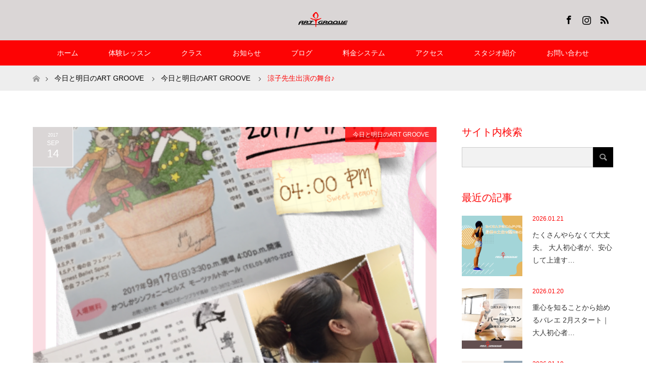

--- FILE ---
content_type: text/html; charset=UTF-8
request_url: https://art-groove.com/%E6%B6%BC%E5%AD%90%E5%85%88%E7%94%9F%E5%87%BA%E6%BC%94%E3%81%AE%E8%88%9E%E5%8F%B0%E2%99%AA/
body_size: 67673
content:
<!DOCTYPE html>
<html class="pc" lang="ja">
<head prefix="og: http://ogp.me/ns# fb: http://ogp.me/ns/fb#">
<meta charset="UTF-8">
<!--[if IE]><meta http-equiv="X-UA-Compatible" content="IE=edge"><![endif]-->
<meta name="viewport" content="width=device-width">
<title>涼子先生出演の舞台♪ - ART GROOVE</title>
<meta name="description" content="いよいよ、、、今週の日曜が本番です！楽しんで踊ってきます(^o^)&amp;nbsp;*:..。o○☆○o。..:*゜*:..。o○☆○o。..:*゜*:..。o○☆○o。..:*゜*:..。o○☆○o。..:**:..。">
<meta property="og:type" content="article">
<meta property="og:url" content="https://art-groove.com/%E6%B6%BC%E5%AD%90%E5%85%88%E7%94%9F%E5%87%BA%E6%BC%94%E3%81%AE%E8%88%9E%E5%8F%B0%E2%99%AA/">
<meta property="og:title" content="涼子先生出演の舞台♪ - ART GROOVE">
<meta property="og:description" content="いよいよ、、、今週の日曜が本番です！楽しんで踊ってきます(^o^)&amp;nbsp;*:..。o○☆○o。..:*゜*:..。o○☆○o。..:*゜*:..。o○☆○o。..:*゜*:..。o○☆○o。..:**:..。">
<meta property="og:site_name" content="ART GROOVE">
<meta property="og:image" content="https://art-groove.com/wp2/wp-content/uploads/2018/08/IMG_2556.png">
<meta property="og:image:secure_url" content="https://art-groove.com/wp2/wp-content/uploads/2018/08/IMG_2556.png"> 
<meta property="og:image:width" content="640"> 
<meta property="og:image:height" content="854">
<link rel="pingback" href="https://art-groove.com/wp2/xmlrpc.php">
<link rel="shortcut icon" href="https://art-groove.com/wp2/wp-content/uploads/tcd-w/favicon.png">
<meta name='robots' content='index, follow, max-image-preview:large, max-snippet:-1, max-video-preview:-1' />
	<style>img:is([sizes="auto" i], [sizes^="auto," i]) { contain-intrinsic-size: 3000px 1500px }</style>
	
	<!-- This site is optimized with the Yoast SEO plugin v26.8 - https://yoast.com/product/yoast-seo-wordpress/ -->
	<link rel="canonical" href="https://art-groove.com/涼子先生出演の舞台♪/" />
	<meta property="og:locale" content="ja_JP" />
	<meta property="og:type" content="article" />
	<meta property="og:title" content="涼子先生出演の舞台♪ - ART GROOVE" />
	<meta property="og:description" content="いよいよ、、、 今週の日曜が本番です！ 楽しんで踊ってきます(^o^) &nbsp; *:..。o○☆○o。..:*゜*:..。o○☆○o。..:*゜*:..。o○☆○o。..:*゜*:..。o○☆○o。..:**:.. [&hellip;]" />
	<meta property="og:url" content="https://art-groove.com/涼子先生出演の舞台♪/" />
	<meta property="og:site_name" content="ART GROOVE" />
	<meta property="article:published_time" content="2017-09-14T08:30:00+00:00" />
	<meta property="article:modified_time" content="2018-08-14T07:46:56+00:00" />
	<meta property="og:image" content="https://art-groove.com/wp2/wp-content/uploads/2018/08/IMG_2556.png" />
	<meta property="og:image:width" content="640" />
	<meta property="og:image:height" content="854" />
	<meta property="og:image:type" content="image/png" />
	<meta name="author" content="ART GROOVE STAFF" />
	<meta name="twitter:card" content="summary_large_image" />
	<meta name="twitter:label1" content="執筆者" />
	<meta name="twitter:data1" content="ART GROOVE STAFF" />
	<script type="application/ld+json" class="yoast-schema-graph">{"@context":"https://schema.org","@graph":[{"@type":"Article","@id":"https://art-groove.com/%e6%b6%bc%e5%ad%90%e5%85%88%e7%94%9f%e5%87%ba%e6%bc%94%e3%81%ae%e8%88%9e%e5%8f%b0%e2%99%aa/#article","isPartOf":{"@id":"https://art-groove.com/%e6%b6%bc%e5%ad%90%e5%85%88%e7%94%9f%e5%87%ba%e6%bc%94%e3%81%ae%e8%88%9e%e5%8f%b0%e2%99%aa/"},"author":{"name":"ART GROOVE STAFF","@id":"https://art-groove.com/#/schema/person/8bbd9425c7fd0c6a702dc32f58d40ff7"},"headline":"涼子先生出演の舞台♪","datePublished":"2017-09-14T08:30:00+00:00","dateModified":"2018-08-14T07:46:56+00:00","mainEntityOfPage":{"@id":"https://art-groove.com/%e6%b6%bc%e5%ad%90%e5%85%88%e7%94%9f%e5%87%ba%e6%bc%94%e3%81%ae%e8%88%9e%e5%8f%b0%e2%99%aa/"},"wordCount":39,"image":{"@id":"https://art-groove.com/%e6%b6%bc%e5%ad%90%e5%85%88%e7%94%9f%e5%87%ba%e6%bc%94%e3%81%ae%e8%88%9e%e5%8f%b0%e2%99%aa/#primaryimage"},"thumbnailUrl":"https://art-groove.com/wp2/wp-content/uploads/2018/08/IMG_2556.png","keywords":["バレエ","竹本涼子"],"articleSection":["今日と明日のART GROOVE"],"inLanguage":"ja"},{"@type":"WebPage","@id":"https://art-groove.com/%e6%b6%bc%e5%ad%90%e5%85%88%e7%94%9f%e5%87%ba%e6%bc%94%e3%81%ae%e8%88%9e%e5%8f%b0%e2%99%aa/","url":"https://art-groove.com/%e6%b6%bc%e5%ad%90%e5%85%88%e7%94%9f%e5%87%ba%e6%bc%94%e3%81%ae%e8%88%9e%e5%8f%b0%e2%99%aa/","name":"涼子先生出演の舞台♪ - ART GROOVE","isPartOf":{"@id":"https://art-groove.com/#website"},"primaryImageOfPage":{"@id":"https://art-groove.com/%e6%b6%bc%e5%ad%90%e5%85%88%e7%94%9f%e5%87%ba%e6%bc%94%e3%81%ae%e8%88%9e%e5%8f%b0%e2%99%aa/#primaryimage"},"image":{"@id":"https://art-groove.com/%e6%b6%bc%e5%ad%90%e5%85%88%e7%94%9f%e5%87%ba%e6%bc%94%e3%81%ae%e8%88%9e%e5%8f%b0%e2%99%aa/#primaryimage"},"thumbnailUrl":"https://art-groove.com/wp2/wp-content/uploads/2018/08/IMG_2556.png","datePublished":"2017-09-14T08:30:00+00:00","dateModified":"2018-08-14T07:46:56+00:00","author":{"@id":"https://art-groove.com/#/schema/person/8bbd9425c7fd0c6a702dc32f58d40ff7"},"breadcrumb":{"@id":"https://art-groove.com/%e6%b6%bc%e5%ad%90%e5%85%88%e7%94%9f%e5%87%ba%e6%bc%94%e3%81%ae%e8%88%9e%e5%8f%b0%e2%99%aa/#breadcrumb"},"inLanguage":"ja","potentialAction":[{"@type":"ReadAction","target":["https://art-groove.com/%e6%b6%bc%e5%ad%90%e5%85%88%e7%94%9f%e5%87%ba%e6%bc%94%e3%81%ae%e8%88%9e%e5%8f%b0%e2%99%aa/"]}]},{"@type":"ImageObject","inLanguage":"ja","@id":"https://art-groove.com/%e6%b6%bc%e5%ad%90%e5%85%88%e7%94%9f%e5%87%ba%e6%bc%94%e3%81%ae%e8%88%9e%e5%8f%b0%e2%99%aa/#primaryimage","url":"https://art-groove.com/wp2/wp-content/uploads/2018/08/IMG_2556.png","contentUrl":"https://art-groove.com/wp2/wp-content/uploads/2018/08/IMG_2556.png","width":640,"height":854},{"@type":"BreadcrumbList","@id":"https://art-groove.com/%e6%b6%bc%e5%ad%90%e5%85%88%e7%94%9f%e5%87%ba%e6%bc%94%e3%81%ae%e8%88%9e%e5%8f%b0%e2%99%aa/#breadcrumb","itemListElement":[{"@type":"ListItem","position":1,"name":"ホーム","item":"https://art-groove.com/"},{"@type":"ListItem","position":2,"name":"涼子先生出演の舞台♪"}]},{"@type":"WebSite","@id":"https://art-groove.com/#website","url":"https://art-groove.com/","name":"ART GROOVE","description":"初心者からプロ志向のダンサーまで、それぞれのレベルに応じた多彩なプログラムをご用意。","potentialAction":[{"@type":"SearchAction","target":{"@type":"EntryPoint","urlTemplate":"https://art-groove.com/?s={search_term_string}"},"query-input":{"@type":"PropertyValueSpecification","valueRequired":true,"valueName":"search_term_string"}}],"inLanguage":"ja"},{"@type":"Person","@id":"https://art-groove.com/#/schema/person/8bbd9425c7fd0c6a702dc32f58d40ff7","name":"ART GROOVE STAFF","image":{"@type":"ImageObject","inLanguage":"ja","@id":"https://art-groove.com/#/schema/person/image/","url":"https://secure.gravatar.com/avatar/fe67941e152de4993da5b6db83a2e7ca3fb2ec991f49814202119b5a7254bab1?s=96&d=mm&r=g","contentUrl":"https://secure.gravatar.com/avatar/fe67941e152de4993da5b6db83a2e7ca3fb2ec991f49814202119b5a7254bab1?s=96&d=mm&r=g","caption":"ART GROOVE STAFF"},"url":"https://art-groove.com/author/artgroove-admin/"}]}</script>
	<!-- / Yoast SEO plugin. -->


<link rel='dns-prefetch' href='//webfonts.sakura.ne.jp' />
<link rel='dns-prefetch' href='//secure.gravatar.com' />
<link rel='dns-prefetch' href='//stats.wp.com' />
<link rel='dns-prefetch' href='//v0.wordpress.com' />
<link rel="alternate" type="application/rss+xml" title="ART GROOVE &raquo; フィード" href="https://art-groove.com/feed/" />
<link rel="alternate" type="application/rss+xml" title="ART GROOVE &raquo; コメントフィード" href="https://art-groove.com/comments/feed/" />
<script type="text/javascript">
/* <![CDATA[ */
window._wpemojiSettings = {"baseUrl":"https:\/\/s.w.org\/images\/core\/emoji\/16.0.1\/72x72\/","ext":".png","svgUrl":"https:\/\/s.w.org\/images\/core\/emoji\/16.0.1\/svg\/","svgExt":".svg","source":{"concatemoji":"https:\/\/art-groove.com\/wp2\/wp-includes\/js\/wp-emoji-release.min.js?ver=ed94be49303b6e4392ca26ba8bc6abb2"}};
/*! This file is auto-generated */
!function(s,n){var o,i,e;function c(e){try{var t={supportTests:e,timestamp:(new Date).valueOf()};sessionStorage.setItem(o,JSON.stringify(t))}catch(e){}}function p(e,t,n){e.clearRect(0,0,e.canvas.width,e.canvas.height),e.fillText(t,0,0);var t=new Uint32Array(e.getImageData(0,0,e.canvas.width,e.canvas.height).data),a=(e.clearRect(0,0,e.canvas.width,e.canvas.height),e.fillText(n,0,0),new Uint32Array(e.getImageData(0,0,e.canvas.width,e.canvas.height).data));return t.every(function(e,t){return e===a[t]})}function u(e,t){e.clearRect(0,0,e.canvas.width,e.canvas.height),e.fillText(t,0,0);for(var n=e.getImageData(16,16,1,1),a=0;a<n.data.length;a++)if(0!==n.data[a])return!1;return!0}function f(e,t,n,a){switch(t){case"flag":return n(e,"\ud83c\udff3\ufe0f\u200d\u26a7\ufe0f","\ud83c\udff3\ufe0f\u200b\u26a7\ufe0f")?!1:!n(e,"\ud83c\udde8\ud83c\uddf6","\ud83c\udde8\u200b\ud83c\uddf6")&&!n(e,"\ud83c\udff4\udb40\udc67\udb40\udc62\udb40\udc65\udb40\udc6e\udb40\udc67\udb40\udc7f","\ud83c\udff4\u200b\udb40\udc67\u200b\udb40\udc62\u200b\udb40\udc65\u200b\udb40\udc6e\u200b\udb40\udc67\u200b\udb40\udc7f");case"emoji":return!a(e,"\ud83e\udedf")}return!1}function g(e,t,n,a){var r="undefined"!=typeof WorkerGlobalScope&&self instanceof WorkerGlobalScope?new OffscreenCanvas(300,150):s.createElement("canvas"),o=r.getContext("2d",{willReadFrequently:!0}),i=(o.textBaseline="top",o.font="600 32px Arial",{});return e.forEach(function(e){i[e]=t(o,e,n,a)}),i}function t(e){var t=s.createElement("script");t.src=e,t.defer=!0,s.head.appendChild(t)}"undefined"!=typeof Promise&&(o="wpEmojiSettingsSupports",i=["flag","emoji"],n.supports={everything:!0,everythingExceptFlag:!0},e=new Promise(function(e){s.addEventListener("DOMContentLoaded",e,{once:!0})}),new Promise(function(t){var n=function(){try{var e=JSON.parse(sessionStorage.getItem(o));if("object"==typeof e&&"number"==typeof e.timestamp&&(new Date).valueOf()<e.timestamp+604800&&"object"==typeof e.supportTests)return e.supportTests}catch(e){}return null}();if(!n){if("undefined"!=typeof Worker&&"undefined"!=typeof OffscreenCanvas&&"undefined"!=typeof URL&&URL.createObjectURL&&"undefined"!=typeof Blob)try{var e="postMessage("+g.toString()+"("+[JSON.stringify(i),f.toString(),p.toString(),u.toString()].join(",")+"));",a=new Blob([e],{type:"text/javascript"}),r=new Worker(URL.createObjectURL(a),{name:"wpTestEmojiSupports"});return void(r.onmessage=function(e){c(n=e.data),r.terminate(),t(n)})}catch(e){}c(n=g(i,f,p,u))}t(n)}).then(function(e){for(var t in e)n.supports[t]=e[t],n.supports.everything=n.supports.everything&&n.supports[t],"flag"!==t&&(n.supports.everythingExceptFlag=n.supports.everythingExceptFlag&&n.supports[t]);n.supports.everythingExceptFlag=n.supports.everythingExceptFlag&&!n.supports.flag,n.DOMReady=!1,n.readyCallback=function(){n.DOMReady=!0}}).then(function(){return e}).then(function(){var e;n.supports.everything||(n.readyCallback(),(e=n.source||{}).concatemoji?t(e.concatemoji):e.wpemoji&&e.twemoji&&(t(e.twemoji),t(e.wpemoji)))}))}((window,document),window._wpemojiSettings);
/* ]]> */
</script>
<link rel='stylesheet' id='style-css' href='https://art-groove.com/wp2/wp-content/themes/maxx_tcd043/style.css?ver=1.6.2' type='text/css' media='all' />
<style id='wp-emoji-styles-inline-css' type='text/css'>

	img.wp-smiley, img.emoji {
		display: inline !important;
		border: none !important;
		box-shadow: none !important;
		height: 1em !important;
		width: 1em !important;
		margin: 0 0.07em !important;
		vertical-align: -0.1em !important;
		background: none !important;
		padding: 0 !important;
	}
</style>
<link rel='stylesheet' id='wp-block-library-css' href='https://art-groove.com/wp2/wp-includes/css/dist/block-library/style.min.css?ver=ed94be49303b6e4392ca26ba8bc6abb2' type='text/css' media='all' />
<style id='classic-theme-styles-inline-css' type='text/css'>
/*! This file is auto-generated */
.wp-block-button__link{color:#fff;background-color:#32373c;border-radius:9999px;box-shadow:none;text-decoration:none;padding:calc(.667em + 2px) calc(1.333em + 2px);font-size:1.125em}.wp-block-file__button{background:#32373c;color:#fff;text-decoration:none}
</style>
<link rel='stylesheet' id='mediaelement-css' href='https://art-groove.com/wp2/wp-includes/js/mediaelement/mediaelementplayer-legacy.min.css?ver=4.2.17' type='text/css' media='all' />
<link rel='stylesheet' id='wp-mediaelement-css' href='https://art-groove.com/wp2/wp-includes/js/mediaelement/wp-mediaelement.min.css?ver=ed94be49303b6e4392ca26ba8bc6abb2' type='text/css' media='all' />
<style id='jetpack-sharing-buttons-style-inline-css' type='text/css'>
.jetpack-sharing-buttons__services-list{display:flex;flex-direction:row;flex-wrap:wrap;gap:0;list-style-type:none;margin:5px;padding:0}.jetpack-sharing-buttons__services-list.has-small-icon-size{font-size:12px}.jetpack-sharing-buttons__services-list.has-normal-icon-size{font-size:16px}.jetpack-sharing-buttons__services-list.has-large-icon-size{font-size:24px}.jetpack-sharing-buttons__services-list.has-huge-icon-size{font-size:36px}@media print{.jetpack-sharing-buttons__services-list{display:none!important}}.editor-styles-wrapper .wp-block-jetpack-sharing-buttons{gap:0;padding-inline-start:0}ul.jetpack-sharing-buttons__services-list.has-background{padding:1.25em 2.375em}
</style>
<style id='global-styles-inline-css' type='text/css'>
:root{--wp--preset--aspect-ratio--square: 1;--wp--preset--aspect-ratio--4-3: 4/3;--wp--preset--aspect-ratio--3-4: 3/4;--wp--preset--aspect-ratio--3-2: 3/2;--wp--preset--aspect-ratio--2-3: 2/3;--wp--preset--aspect-ratio--16-9: 16/9;--wp--preset--aspect-ratio--9-16: 9/16;--wp--preset--color--black: #000000;--wp--preset--color--cyan-bluish-gray: #abb8c3;--wp--preset--color--white: #ffffff;--wp--preset--color--pale-pink: #f78da7;--wp--preset--color--vivid-red: #cf2e2e;--wp--preset--color--luminous-vivid-orange: #ff6900;--wp--preset--color--luminous-vivid-amber: #fcb900;--wp--preset--color--light-green-cyan: #7bdcb5;--wp--preset--color--vivid-green-cyan: #00d084;--wp--preset--color--pale-cyan-blue: #8ed1fc;--wp--preset--color--vivid-cyan-blue: #0693e3;--wp--preset--color--vivid-purple: #9b51e0;--wp--preset--gradient--vivid-cyan-blue-to-vivid-purple: linear-gradient(135deg,rgba(6,147,227,1) 0%,rgb(155,81,224) 100%);--wp--preset--gradient--light-green-cyan-to-vivid-green-cyan: linear-gradient(135deg,rgb(122,220,180) 0%,rgb(0,208,130) 100%);--wp--preset--gradient--luminous-vivid-amber-to-luminous-vivid-orange: linear-gradient(135deg,rgba(252,185,0,1) 0%,rgba(255,105,0,1) 100%);--wp--preset--gradient--luminous-vivid-orange-to-vivid-red: linear-gradient(135deg,rgba(255,105,0,1) 0%,rgb(207,46,46) 100%);--wp--preset--gradient--very-light-gray-to-cyan-bluish-gray: linear-gradient(135deg,rgb(238,238,238) 0%,rgb(169,184,195) 100%);--wp--preset--gradient--cool-to-warm-spectrum: linear-gradient(135deg,rgb(74,234,220) 0%,rgb(151,120,209) 20%,rgb(207,42,186) 40%,rgb(238,44,130) 60%,rgb(251,105,98) 80%,rgb(254,248,76) 100%);--wp--preset--gradient--blush-light-purple: linear-gradient(135deg,rgb(255,206,236) 0%,rgb(152,150,240) 100%);--wp--preset--gradient--blush-bordeaux: linear-gradient(135deg,rgb(254,205,165) 0%,rgb(254,45,45) 50%,rgb(107,0,62) 100%);--wp--preset--gradient--luminous-dusk: linear-gradient(135deg,rgb(255,203,112) 0%,rgb(199,81,192) 50%,rgb(65,88,208) 100%);--wp--preset--gradient--pale-ocean: linear-gradient(135deg,rgb(255,245,203) 0%,rgb(182,227,212) 50%,rgb(51,167,181) 100%);--wp--preset--gradient--electric-grass: linear-gradient(135deg,rgb(202,248,128) 0%,rgb(113,206,126) 100%);--wp--preset--gradient--midnight: linear-gradient(135deg,rgb(2,3,129) 0%,rgb(40,116,252) 100%);--wp--preset--font-size--small: 13px;--wp--preset--font-size--medium: 20px;--wp--preset--font-size--large: 36px;--wp--preset--font-size--x-large: 42px;--wp--preset--spacing--20: 0.44rem;--wp--preset--spacing--30: 0.67rem;--wp--preset--spacing--40: 1rem;--wp--preset--spacing--50: 1.5rem;--wp--preset--spacing--60: 2.25rem;--wp--preset--spacing--70: 3.38rem;--wp--preset--spacing--80: 5.06rem;--wp--preset--shadow--natural: 6px 6px 9px rgba(0, 0, 0, 0.2);--wp--preset--shadow--deep: 12px 12px 50px rgba(0, 0, 0, 0.4);--wp--preset--shadow--sharp: 6px 6px 0px rgba(0, 0, 0, 0.2);--wp--preset--shadow--outlined: 6px 6px 0px -3px rgba(255, 255, 255, 1), 6px 6px rgba(0, 0, 0, 1);--wp--preset--shadow--crisp: 6px 6px 0px rgba(0, 0, 0, 1);}:where(.is-layout-flex){gap: 0.5em;}:where(.is-layout-grid){gap: 0.5em;}body .is-layout-flex{display: flex;}.is-layout-flex{flex-wrap: wrap;align-items: center;}.is-layout-flex > :is(*, div){margin: 0;}body .is-layout-grid{display: grid;}.is-layout-grid > :is(*, div){margin: 0;}:where(.wp-block-columns.is-layout-flex){gap: 2em;}:where(.wp-block-columns.is-layout-grid){gap: 2em;}:where(.wp-block-post-template.is-layout-flex){gap: 1.25em;}:where(.wp-block-post-template.is-layout-grid){gap: 1.25em;}.has-black-color{color: var(--wp--preset--color--black) !important;}.has-cyan-bluish-gray-color{color: var(--wp--preset--color--cyan-bluish-gray) !important;}.has-white-color{color: var(--wp--preset--color--white) !important;}.has-pale-pink-color{color: var(--wp--preset--color--pale-pink) !important;}.has-vivid-red-color{color: var(--wp--preset--color--vivid-red) !important;}.has-luminous-vivid-orange-color{color: var(--wp--preset--color--luminous-vivid-orange) !important;}.has-luminous-vivid-amber-color{color: var(--wp--preset--color--luminous-vivid-amber) !important;}.has-light-green-cyan-color{color: var(--wp--preset--color--light-green-cyan) !important;}.has-vivid-green-cyan-color{color: var(--wp--preset--color--vivid-green-cyan) !important;}.has-pale-cyan-blue-color{color: var(--wp--preset--color--pale-cyan-blue) !important;}.has-vivid-cyan-blue-color{color: var(--wp--preset--color--vivid-cyan-blue) !important;}.has-vivid-purple-color{color: var(--wp--preset--color--vivid-purple) !important;}.has-black-background-color{background-color: var(--wp--preset--color--black) !important;}.has-cyan-bluish-gray-background-color{background-color: var(--wp--preset--color--cyan-bluish-gray) !important;}.has-white-background-color{background-color: var(--wp--preset--color--white) !important;}.has-pale-pink-background-color{background-color: var(--wp--preset--color--pale-pink) !important;}.has-vivid-red-background-color{background-color: var(--wp--preset--color--vivid-red) !important;}.has-luminous-vivid-orange-background-color{background-color: var(--wp--preset--color--luminous-vivid-orange) !important;}.has-luminous-vivid-amber-background-color{background-color: var(--wp--preset--color--luminous-vivid-amber) !important;}.has-light-green-cyan-background-color{background-color: var(--wp--preset--color--light-green-cyan) !important;}.has-vivid-green-cyan-background-color{background-color: var(--wp--preset--color--vivid-green-cyan) !important;}.has-pale-cyan-blue-background-color{background-color: var(--wp--preset--color--pale-cyan-blue) !important;}.has-vivid-cyan-blue-background-color{background-color: var(--wp--preset--color--vivid-cyan-blue) !important;}.has-vivid-purple-background-color{background-color: var(--wp--preset--color--vivid-purple) !important;}.has-black-border-color{border-color: var(--wp--preset--color--black) !important;}.has-cyan-bluish-gray-border-color{border-color: var(--wp--preset--color--cyan-bluish-gray) !important;}.has-white-border-color{border-color: var(--wp--preset--color--white) !important;}.has-pale-pink-border-color{border-color: var(--wp--preset--color--pale-pink) !important;}.has-vivid-red-border-color{border-color: var(--wp--preset--color--vivid-red) !important;}.has-luminous-vivid-orange-border-color{border-color: var(--wp--preset--color--luminous-vivid-orange) !important;}.has-luminous-vivid-amber-border-color{border-color: var(--wp--preset--color--luminous-vivid-amber) !important;}.has-light-green-cyan-border-color{border-color: var(--wp--preset--color--light-green-cyan) !important;}.has-vivid-green-cyan-border-color{border-color: var(--wp--preset--color--vivid-green-cyan) !important;}.has-pale-cyan-blue-border-color{border-color: var(--wp--preset--color--pale-cyan-blue) !important;}.has-vivid-cyan-blue-border-color{border-color: var(--wp--preset--color--vivid-cyan-blue) !important;}.has-vivid-purple-border-color{border-color: var(--wp--preset--color--vivid-purple) !important;}.has-vivid-cyan-blue-to-vivid-purple-gradient-background{background: var(--wp--preset--gradient--vivid-cyan-blue-to-vivid-purple) !important;}.has-light-green-cyan-to-vivid-green-cyan-gradient-background{background: var(--wp--preset--gradient--light-green-cyan-to-vivid-green-cyan) !important;}.has-luminous-vivid-amber-to-luminous-vivid-orange-gradient-background{background: var(--wp--preset--gradient--luminous-vivid-amber-to-luminous-vivid-orange) !important;}.has-luminous-vivid-orange-to-vivid-red-gradient-background{background: var(--wp--preset--gradient--luminous-vivid-orange-to-vivid-red) !important;}.has-very-light-gray-to-cyan-bluish-gray-gradient-background{background: var(--wp--preset--gradient--very-light-gray-to-cyan-bluish-gray) !important;}.has-cool-to-warm-spectrum-gradient-background{background: var(--wp--preset--gradient--cool-to-warm-spectrum) !important;}.has-blush-light-purple-gradient-background{background: var(--wp--preset--gradient--blush-light-purple) !important;}.has-blush-bordeaux-gradient-background{background: var(--wp--preset--gradient--blush-bordeaux) !important;}.has-luminous-dusk-gradient-background{background: var(--wp--preset--gradient--luminous-dusk) !important;}.has-pale-ocean-gradient-background{background: var(--wp--preset--gradient--pale-ocean) !important;}.has-electric-grass-gradient-background{background: var(--wp--preset--gradient--electric-grass) !important;}.has-midnight-gradient-background{background: var(--wp--preset--gradient--midnight) !important;}.has-small-font-size{font-size: var(--wp--preset--font-size--small) !important;}.has-medium-font-size{font-size: var(--wp--preset--font-size--medium) !important;}.has-large-font-size{font-size: var(--wp--preset--font-size--large) !important;}.has-x-large-font-size{font-size: var(--wp--preset--font-size--x-large) !important;}
:where(.wp-block-post-template.is-layout-flex){gap: 1.25em;}:where(.wp-block-post-template.is-layout-grid){gap: 1.25em;}
:where(.wp-block-columns.is-layout-flex){gap: 2em;}:where(.wp-block-columns.is-layout-grid){gap: 2em;}
:root :where(.wp-block-pullquote){font-size: 1.5em;line-height: 1.6;}
</style>
<link rel='stylesheet' id='contact-form-7-css' href='https://art-groove.com/wp2/wp-content/plugins/contact-form-7/includes/css/styles.css?ver=6.1.4' type='text/css' media='all' />
<script type="text/javascript" src="https://art-groove.com/wp2/wp-includes/js/jquery/jquery.min.js?ver=3.7.1" id="jquery-core-js"></script>
<script type="text/javascript" src="https://art-groove.com/wp2/wp-includes/js/jquery/jquery-migrate.min.js?ver=3.4.1" id="jquery-migrate-js"></script>
<script type="text/javascript" src="//webfonts.sakura.ne.jp/js/sakurav3.js?fadein=0&amp;ver=3.1.4" id="typesquare_std-js"></script>
<link rel="https://api.w.org/" href="https://art-groove.com/wp-json/" /><link rel="alternate" title="JSON" type="application/json" href="https://art-groove.com/wp-json/wp/v2/posts/2856" /><link rel="alternate" title="oEmbed (JSON)" type="application/json+oembed" href="https://art-groove.com/wp-json/oembed/1.0/embed?url=https%3A%2F%2Fart-groove.com%2F%25e6%25b6%25bc%25e5%25ad%2590%25e5%2585%2588%25e7%2594%259f%25e5%2587%25ba%25e6%25bc%2594%25e3%2581%25ae%25e8%2588%259e%25e5%258f%25b0%25e2%2599%25aa%2F" />
<link rel="alternate" title="oEmbed (XML)" type="text/xml+oembed" href="https://art-groove.com/wp-json/oembed/1.0/embed?url=https%3A%2F%2Fart-groove.com%2F%25e6%25b6%25bc%25e5%25ad%2590%25e5%2585%2588%25e7%2594%259f%25e5%2587%25ba%25e6%25bc%2594%25e3%2581%25ae%25e8%2588%259e%25e5%258f%25b0%25e2%2599%25aa%2F&#038;format=xml" />
	<style>img#wpstats{display:none}</style>
		
<link rel="stylesheet" href="https://art-groove.com/wp2/wp-content/themes/maxx_tcd043/css/design-plus.css?ver=1.6.2">
<link rel="stylesheet" href="https://art-groove.com/wp2/wp-content/themes/maxx_tcd043/css/sns-botton.css?ver=1.6.2">
<link rel="stylesheet" media="screen and (max-width:770px)" href="https://art-groove.com/wp2/wp-content/themes/maxx_tcd043/css/responsive.css?ver=1.6.2">
<link rel="stylesheet" media="screen and (max-width:770px)" href="https://art-groove.com/wp2/wp-content/themes/maxx_tcd043/css/footer-bar.css?ver=1.6.2">

<script src="https://art-groove.com/wp2/wp-content/themes/maxx_tcd043/js/jquery.easing.1.3.js?ver=1.6.2"></script>
<script src="https://art-groove.com/wp2/wp-content/themes/maxx_tcd043/js/jscript.js?ver=1.6.2"></script>
<script src="https://art-groove.com/wp2/wp-content/themes/maxx_tcd043/js/footer-bar.js?ver=1.6.2"></script>
<script src="https://art-groove.com/wp2/wp-content/themes/maxx_tcd043/js/comment.js?ver=1.6.2"></script>
<script src="https://art-groove.com/wp2/wp-content/themes/maxx_tcd043/js/header_fix.js?ver=1.6.2"></script>

<style type="text/css">
body, input, textarea { font-family: Arial, "Hiragino Kaku Gothic ProN", "ヒラギノ角ゴ ProN W3", "メイリオ", Meiryo, sans-serif; }
.rich_font { font-family: Arial, "Hiragino Kaku Gothic ProN", "ヒラギノ角ゴ ProN W3", "メイリオ", Meiryo, sans-serif; font-weight: normal; }

body { font-size:15px; }

.pc #header .logo { font-size:24px; }
.mobile #header .logo { font-size:18px; }
#footer_logo .logo { font-size:24px; }

#header_images .grid-item .image img, .index_box_list .image img, #index_blog_list li .image img, #post_list li .image img, #related_post li a.image img, .styled_post_list1 .image img, #program_list .program .image img, ul.banner_list1 li .image img, ul.banner_list2 li .image img, .footer_banner .image img, .header_image .image img {
-webkit-transform: scale(1);
-webkit-transition-property: opacity, scale, -webkit-transform;
-webkit-transition: 0.35s;
-moz-transform: scale(1);
-moz-transition-property: opacity, scale, -moz-transform;
-moz-transition: 0.35s;
-ms-transform: scale(1);
-ms-transition-property: opacity, scale, -ms-transform;
-ms-transition: 0.35s;
-o-transform: scale(1);
-o-transition-property: opacity, scale, -o-transform;
-o-transition: 0.35s;
transform: scale(1);
transition-property: opacity, scale, -webkit-transform;
transition: 0.35s;
-webkit-backface-visibility:hidden; backface-visibility:hidden;
}
#header_images .grid-item .image:hover img, .index_box_list .image:hover img, #index_blog_list li .image:hover img, #post_list li .image:hover img, #related_post li a.image:hover img, .styled_post_list1 .image:hover img, #program_list .program .image:hover img, ul.banner_list1 li .image:hover img, ul.banner_list2 li .image:hover img, .footer_banner .image:hover img, .header_image .image:hover img {
 -webkit-transform: scale(1.2); -moz-transform: scale(1.2); -ms-transform: scale(1.2); -o-transform: scale(1.2); transform: scale(1.2);
}
#header_images .grid-item .image:hover, .index_box_list .image:hover, #index_content2 .index_box_list .image:hover, #program_list .program .image:hover, ul.banner_list1 li .image:hover, ul.banner_list2 li .image:hover, .footer_banner .image:hover, .header_image .image:hover {
  background: #FD0304;
}

#archive_headline { font-size:40px; }
#archive_desc { font-size:15px; }

.pc #post_title { font-size:40px; }
.post_content { font-size:15px; }

a:hover, #comment_header ul li a:hover, #header_logo .logo a:hover, #header_social_link li:hover:before, #footer_social_link li:hover:before, #bread_crumb li.home a:hover:before, #bread_crumb li a:hover, #bread_crumb li.last, #bread_crumb li.last a,
.pc #return_top a:hover:before, #footer_top a:hover, .footer_menu li:first-child a, .footer_menu li:only-child a, .side_headline, .color_headline,
#post_list a:hover .title, .styled_post_list1 .date, .program_header .program_category_subtitle
{ color:#FD0304; }

.pc #header_bottom, .pc #global_menu ul ul a:hover, .pc #global_menu > ul > li.active > a, .pc #global_menu li.current-menu-item > a,
.next_page_link a:hover, .page_navi a:hover, .collapse_category_list li a:hover, .index_archive_link a:hover, .slick-arrow:hover, #header_logo_index .link:hover,
#previous_next_post a:hover, .page_navi span.current, .page_navi p.back a:hover, .mobile #global_menu li a:hover,
#wp-calendar td a:hover, #wp-calendar #prev a:hover, #wp-calendar #next a:hover, .widget_search #search-btn input:hover, .widget_search #searchsubmit:hover, .google_search #searchsubmit:hover, .footer_widget.google_search #searchsubmit:hover,
#submit_comment:hover, #comment_header ul li a:hover, #comment_header ul li.comment_switch_active a, #comment_header #comment_closed p, #post_pagination a:hover, #post_pagination p, #footer_bottom, .footer_banner .image:hover, .mobile .footer_menu a:hover, .mobile #footer_menu_bottom li a:hover,
.program_header .program_category_title, .page_content_header .headline , .page_map_info .button:hover
{ background-color:#FD0304; }

.pc #header_top, .pc #global_menu ul ul a, .mobile #header, #footer_top, li.date2, #previous_next_post a, .page_navi a,
.collapse_category_list li a, .widget_search #search-btn input, .widget_search #searchsubmit, .google_search #searchsubmit, #post_pagination a,
#header_images .grid-item .image, #program_list li, .program_header, #program_list .program, ul.banner_list1 li, ul.banner_list2, #footer_banners, .mobile #related_post .headline, .mobile #comment_headline, .pc #global_menu > ul > li > a:hover
{ background-color:#DAD6D6; }

.pc #header_logo .logo a, #header_social_link li:before, .footer_headline, #footer_top, #footer_top a { color:#000000; }
#index_content2 .index_box_list .box3_text .image:before { color:#0E610A; }
#comment_textarea textarea:focus, #guest_info input:focus, #comment_header ul li a:hover, #comment_header ul li.comment_switch_active a, #comment_header #comment_closed p
{ border-color:#FD0304; }

#comment_header ul li.comment_switch_active a:after, #comment_header #comment_closed p:after
{ border-color:#FD0304 transparent transparent transparent; }

.pc .header_fix #header, .mobile .header_fix #header { opacity:0.8; }

.post_content a, .custom-html-widget a, .custom-html-widget a:hover { color:#FD0304; }


#site_loader_spinner { border:4px solid rgba(253,3,4,0.2); border-top-color:#FD0304; }
li.category2 a { background:rgba(253,3,4,0.8); }

#return_top a { background:rgba(218,214,214,0.8); }
#return_top a:hover { background:rgba(218,214,214,0.9); }
.mobile #return_top.bottom a { background:rgba(218,214,214,1) !important; }
.collapse_category_list .children li a { background:rgba(218,214,214,0.8); }
.collapse_category_list .children li a:hover { background:#FD0304; }

#footer_banner_1 .image .footer_banner_headline { font-size:24px; color:#FF4001; }
#footer_banner_1 .image:hover .footer_banner_headline { color:#FFFFFF; }
#footer_banner_1 .image:hover img { opacity:0.5; }
#footer_banner_2 .image .footer_banner_headline { font-size:24px; color:#FF4001; }
#footer_banner_2 .image:hover .footer_banner_headline { color:#FFFFFF; }
#footer_banner_2 .image:hover img { opacity:0.5; }
#footer_banner_3 .image .footer_banner_headline { font-size:24px; color:#FF4001; }
#footer_banner_3 .image:hover .footer_banner_headline { color:#FFFFFF; }
#footer_banner_3 .image:hover img { opacity:0.5; }


</style>


<style type="text/css"></style></head>
<body data-rsssl=1 id="body" class="wp-singular post-template-default single single-post postid-2856 single-format-standard wp-theme-maxx_tcd043 fix_top mobile_header_fix">

<div id="site_loader_overlay">
 <div id="site_loader_spinner"></div>
</div>
<div id="site_wrap">

 <div id="header">
  <div id="header_top">
   <div id="header_top_inner" class="header_inner">
    <div id="header_logo">
     <div id="logo_image">
 <h1 class="logo">
  <a href="https://art-groove.com/" title="ART GROOVE" data-label="ART GROOVE"><img class="h_logo" src="https://art-groove.com/wp2/wp-content/uploads/2018/06/Logo-125x30.png?1769029486" alt="ART GROOVE" title="ART GROOVE" /></a>
 </h1>
</div>
    </div>

        <!-- social button -->
    <ul class="clearfix" id="header_social_link">
               <li class="facebook"><a href="https://www.facebook.com/pages/ART-GROOVE/1636828233229028?fref=ts" target="_blank">Facebook</a></li>
               <li class="insta"><a href="https://instagram.com/art_groove/" target="_blank">Instagram</a></li>
               <li class="rss"><a href="https://art-groove.com/feed/" target="_blank">RSS</a></li>
         </ul>
    
   </div>
  </div><!-- END #header_top -->

    <div id="header_bottom">
   <div id="header_bottom_inner" class="header_inner">
    <a href="#" class="menu_button"><span>menu</span></a>
    <div id="global_menu">
     <ul id="menu-menu-1" class="menu"><li id="menu-item-31" class="menu-item menu-item-type-custom menu-item-object-custom menu-item-home menu-item-31"><a href="https://art-groove.com/">ホーム</a></li>
<li id="menu-item-4515" class="menu-item menu-item-type-post_type menu-item-object-page menu-item-4515"><a href="https://art-groove.com/trial_lesson/">体験レッスン</a></li>
<li id="menu-item-33" class="menu-item menu-item-type-custom menu-item-object-custom menu-item-33"><a href="https://art-groove.com/program_category/class/">クラス</a></li>
<li id="menu-item-4450" class="menu-item menu-item-type-custom menu-item-object-custom menu-item-4450"><a href="https://art-groove.com/news/">お知らせ</a></li>
<li id="menu-item-4418" class="menu-item menu-item-type-taxonomy menu-item-object-category current-post-ancestor current-menu-parent current-post-parent menu-item-4418"><a href="https://art-groove.com/category/blog/">ブログ</a></li>
<li id="menu-item-39" class="menu-item menu-item-type-post_type menu-item-object-page menu-item-39"><a href="https://art-groove.com/charge/">料金システム</a></li>
<li id="menu-item-4560" class="menu-item menu-item-type-post_type menu-item-object-page menu-item-4560"><a href="https://art-groove.com/access/">アクセス</a></li>
<li id="menu-item-60" class="menu-item menu-item-type-post_type menu-item-object-page menu-item-60"><a href="https://art-groove.com/aboutus/">スタジオ紹介</a></li>
<li id="menu-item-4465" class="menu-item menu-item-type-post_type menu-item-object-page menu-item-4465"><a href="https://art-groove.com/contact/">お問い合わせ</a></li>
</ul>    </div>
   </div>
  </div><!-- END #header_bottom -->
  
 </div><!-- END #header -->

 <div id="main_contents" class="clearfix">


<div id="bread_crumb">

<ul class="clearfix" itemscope itemtype="http://schema.org/BreadcrumbList">
 <li itemprop="itemListElement" itemscope itemtype="http://schema.org/ListItem" class="home"><a itemprop="item" href="https://art-groove.com/"><span itemprop="name">ホーム</span></a><meta itemprop="position" content="1" /></li>

 <li itemprop="itemListElement" itemscope itemtype="http://schema.org/ListItem"><a itemprop="item" href="https://art-groove.com/%e6%b6%bc%e5%ad%90%e5%85%88%e7%94%9f%e5%87%ba%e6%bc%94%e3%81%ae%e8%88%9e%e5%8f%b0%e2%99%aa/"><span itemprop="name">今日と明日のART GROOVE</span></a><meta itemprop="position" content="2" /></li>
 <li itemprop="itemListElement" itemscope itemtype="http://schema.org/ListItem">
    <a itemprop="item" href="https://art-groove.com/category/blog/"><span itemprop="name">今日と明日のART GROOVE</span></a>
     <meta itemprop="position" content="3" /></li>
 <li itemprop="itemListElement" itemscope itemtype="http://schema.org/ListItem" class="last"><span itemprop="name">涼子先生出演の舞台♪</span><meta itemprop="position" content="4" /></li>

</ul>
</div>

<div id="main_col" class="clearfix">

<div id="left_col">

 
 <div id="article" class="has_post_thumbnail">

      <div id="post_image">
   <img width="640" height="485" src="https://art-groove.com/wp2/wp-content/uploads/2018/08/IMG_2556-640x485.png" class="attachment-size5 size-size5 wp-post-image" alt="" decoding="async" fetchpriority="high" />  </div>
    
  <ul id="post_meta_top" class="clearfix">
   <li class="date date2"><time class="entry-date updated" datetime="2018-08-14T16:46:56+09:00"><span class="entry-date-year">2017</span><span class="entry-date-month">Sep</span><span class="entry-date-day">14</span></time></li>   <li class="category category2"><a href="https://art-groove.com/category/blog/">今日と明日のART GROOVE</a></li>  </ul>

  <h2 id="post_title" class="rich_font color_headline">涼子先生出演の舞台♪</h2>

    <div class="single_share clearfix" id="single_share_top">
   <div class="share-type3 share-top">
 
	<div class="sns mt10">
		<ul class="type3 clearfix">
			<li class="twitter">
				<a href="http://twitter.com/share?text=%E6%B6%BC%E5%AD%90%E5%85%88%E7%94%9F%E5%87%BA%E6%BC%94%E3%81%AE%E8%88%9E%E5%8F%B0%E2%99%AA&url=https%3A%2F%2Fart-groove.com%2F%25e6%25b6%25bc%25e5%25ad%2590%25e5%2585%2588%25e7%2594%259f%25e5%2587%25ba%25e6%25bc%2594%25e3%2581%25ae%25e8%2588%259e%25e5%258f%25b0%25e2%2599%25aa%2F&via=&tw_p=tweetbutton&related=" onclick="javascript:window.open(this.href, '', 'menubar=no,toolbar=no,resizable=yes,scrollbars=yes,height=400,width=600');return false;"><i class="icon-twitter"></i><span class="ttl">Tweet</span><span class="share-count"></span></a>
			</li>
			<li class="facebook">
				<a href="//www.facebook.com/sharer/sharer.php?u=https://art-groove.com/%e6%b6%bc%e5%ad%90%e5%85%88%e7%94%9f%e5%87%ba%e6%bc%94%e3%81%ae%e8%88%9e%e5%8f%b0%e2%99%aa/&amp;t=%E6%B6%BC%E5%AD%90%E5%85%88%E7%94%9F%E5%87%BA%E6%BC%94%E3%81%AE%E8%88%9E%E5%8F%B0%E2%99%AA" class="facebook-btn-icon-link" target="blank" rel="nofollow"><i class="icon-facebook"></i><span class="ttl">Share</span><span class="share-count"></span></a>
			</li>
			<li class="pinterest">
				<a rel="nofollow" target="_blank" href="https://www.pinterest.com/pin/create/button/?url=https%3A%2F%2Fart-groove.com%2F%25e6%25b6%25bc%25e5%25ad%2590%25e5%2585%2588%25e7%2594%259f%25e5%2587%25ba%25e6%25bc%2594%25e3%2581%25ae%25e8%2588%259e%25e5%258f%25b0%25e2%2599%25aa%2F&media=https://art-groove.com/wp2/wp-content/uploads/2018/08/IMG_2556.png&description=%E6%B6%BC%E5%AD%90%E5%85%88%E7%94%9F%E5%87%BA%E6%BC%94%E3%81%AE%E8%88%9E%E5%8F%B0%E2%99%AA"><i class="icon-pinterest"></i><span class="ttl">Pin&nbsp;it</span></a>
			</li>
		</ul>
	</div>
</div>
  </div>
  
    
  <div class="post_content clearfix">
   <p>いよいよ、、、</p>
<p>今週の日曜が本番です！<br />
楽しんで踊ってきます(^o^)</p>
<p>&nbsp;</p>
<p style="text-align: left;">*:..。o○☆○o。..:*゜*:..。o○☆○o。..:*゜*:..。o○☆○o。..:*゜*:..。o○☆○o。..:**:..。o○☆○o。..:*゜*:..。</p>
<p style="text-align: left;">Ballet　Presentation</p>
<p style="text-align: left;">M.S.P.T&amp;Earnest Ballet Space　第13回発表会</p>
<p style="text-align: left;">「 NUTS CRACKER～全幕～」</p>
<p style="text-align: left;">9月17日(日)</p>
<p style="text-align: left;">15:30開場　16:00開演</p>
<p style="text-align: left;">かつしかシンフォニーヒルズ　モーツァルトホール</p>
<p style="text-align: left;">入場無料</p>
<p style="text-align: left;"><a href="https://art-groove.com/%e6%b6%bc%e5%ad%90%e5%85%88%e7%94%9f%e5%87%ba%e6%bc%94%e3%81%ae%e8%88%9e%e5%8f%b0%e2%99%aa/img_2556/" rel="attachment wp-att-2858"><img decoding="async" class="wp-image-2858 aligncenter" src="https://art-groove.com/wp/wp-content/uploads/IMG_2556.png" alt="IMG_2556" width="428" height="571" /></a></p>
<p style="text-align: left;">*:..。o○☆○o。..:*゜*:..。o○☆○o。..:*゜*:..。o○☆○o。..:*゜*:..。o○☆○o。..:**:..。o○☆○o。..:*゜*:..。</p>
<p style="text-align: left;">お近くの皆様、ご都合の宜しい皆様、是非足を運んでみて下さいm(_ _)m</p>
<p style="text-align: left;"><strong>9月15日(FRI)のレッスンは</strong></p>
<p style="text-align: left;">12:00～13:30　バレエ基礎 / 池田真紀</p>
<p style="text-align: left;">13:30～15:00　バー・アスティエ / 池田真紀</p>
<p style="text-align: left;">15:00～16:30　ヒップホップ / TAKUMI</p>
<p style="text-align: left;">18:00～19:00　ジュニアバレエ / 竹本涼子 【休講】</p>
<p style="text-align: left;">19:00～20:30　バレエ入門 / 竹本涼子 【休講】</p>
<p style="text-align: left;">20:30～22:00　ロッキン / GO</p>
<p style="text-align: left;">
     </div>

  
    <ul id="post_meta_bottom" class="clearfix">
   <li class="post_author">投稿者: <a href="https://art-groove.com/author/artgroove-admin/" title="ART GROOVE STAFF の投稿" rel="author">ART GROOVE STAFF</a></li>   <li class="post_category"><a href="https://art-groove.com/category/blog/" rel="category tag">今日と明日のART GROOVE</a></li>   <li class="post_tag"><a href="https://art-groove.com/tag/%e3%83%90%e3%83%ac%e3%82%a8/" rel="tag">バレエ</a>, <a href="https://art-groove.com/tag/%e7%ab%b9%e6%9c%ac%e6%b6%bc%e5%ad%90/" rel="tag">竹本涼子</a></li>     </ul>
  
    <div id="previous_next_post" class="clearfix">
   <div class='prev_post'><a href='https://art-groove.com/%e3%83%97%e3%83%ac%e3%83%90%e3%83%ac%e3%82%a8%e3%81%ae%e3%83%aa%e3%83%8f%e3%83%bc%e3%82%b5%e3%83%ab%e2%99%aa/' title='プレバレエのリハーサル♪'' data-mobile-title='前の記事'><span class='title'>プレバレエのリハーサル♪</span></a></div>
<div class='next_post'><a href='https://art-groove.com/nora%e5%85%88%e7%94%9f%e3%83%8a%e3%83%b3%e3%83%90%e3%83%bc%e2%99%aa/' title='NORA先生ナンバー♪' data-mobile-title='次の記事'><span class='title'>NORA先生ナンバー♪</span></a></div>
  </div>
  
 </div><!-- END #article -->

  
 
  <div id="related_post">
  <h3 class="headline color_headline"><span>関連記事</span></h3>
  <ol class="clearfix">
      <li class="clearfix num1">
    <a class="image" href="https://art-groove.com/%e3%80%90%e3%83%96%e3%83%ac%e3%82%a4%e3%82%ad%e3%83%b3%e3%80%91%e4%bb%8a%e6%9c%88%e3%81%8b%e3%82%89%e3%83%ac%e3%82%ae%e3%83%a5%e3%83%a9%e3%83%bc%e3%82%af%e3%83%a9%e3%82%b9%e5%a7%8b%e3%81%be%e3%82%8a/"><img width="456" height="276" src="https://art-groove.com/wp2/wp-content/uploads/2025/03/Pink-Black-Grunge-Record-Label-Music-Facebook-Post-456x276.png" class="attachment-size2 size-size2 wp-post-image" alt="" decoding="async" loading="lazy" srcset="https://art-groove.com/wp2/wp-content/uploads/2025/03/Pink-Black-Grunge-Record-Label-Music-Facebook-Post-456x276.png 456w, https://art-groove.com/wp2/wp-content/uploads/2025/03/Pink-Black-Grunge-Record-Label-Music-Facebook-Post-800x485.png 800w" sizes="auto, (max-width: 456px) 100vw, 456px" /></a>
    <div class="desc">
     <h4 class="title"><a href="https://art-groove.com/%e3%80%90%e3%83%96%e3%83%ac%e3%82%a4%e3%82%ad%e3%83%b3%e3%80%91%e4%bb%8a%e6%9c%88%e3%81%8b%e3%82%89%e3%83%ac%e3%82%ae%e3%83%a5%e3%83%a9%e3%83%bc%e3%82%af%e3%83%a9%e3%82%b9%e5%a7%8b%e3%81%be%e3%82%8a/">【ブレイキン】今月からレギュラークラス始まります!!</a></h4>
    </div>
   </li>
      <li class="clearfix num2">
    <a class="image" href="https://art-groove.com/%e5%87%ba%e6%9d%a5%e3%81%9f%e3%82%89%e3%81%84%e3%81%84%e3%81%aa%e3%83%bc%e3%81%a3%e3%81%a8%e5%ae%9f%e9%a8%93%e4%b8%ad/"><img width="456" height="276" src="https://art-groove.com/wp2/wp-content/uploads/2023/02/IMG_2969-456x276.jpg" class="attachment-size2 size-size2 wp-post-image" alt="" decoding="async" loading="lazy" srcset="https://art-groove.com/wp2/wp-content/uploads/2023/02/IMG_2969-456x276.jpg 456w, https://art-groove.com/wp2/wp-content/uploads/2023/02/IMG_2969-800x485.jpg 800w" sizes="auto, (max-width: 456px) 100vw, 456px" /></a>
    <div class="desc">
     <h4 class="title"><a href="https://art-groove.com/%e5%87%ba%e6%9d%a5%e3%81%9f%e3%82%89%e3%81%84%e3%81%84%e3%81%aa%e3%83%bc%e3%81%a3%e3%81%a8%e5%ae%9f%e9%a8%93%e4%b8%ad/">出来たらいいなーっと実験中</a></h4>
    </div>
   </li>
      <li class="clearfix num3">
    <a class="image" href="https://art-groove.com/%e3%83%9b%e3%83%b3%e3%83%88%e3%81%ab/"><img width="456" height="276" src="https://art-groove.com/wp2/wp-content/uploads/2021/01/IMG_9290-456x276.jpg" class="attachment-size2 size-size2 wp-post-image" alt="" decoding="async" loading="lazy" srcset="https://art-groove.com/wp2/wp-content/uploads/2021/01/IMG_9290-456x276.jpg 456w, https://art-groove.com/wp2/wp-content/uploads/2021/01/IMG_9290-800x485.jpg 800w" sizes="auto, (max-width: 456px) 100vw, 456px" /></a>
    <div class="desc">
     <h4 class="title"><a href="https://art-groove.com/%e3%83%9b%e3%83%b3%e3%83%88%e3%81%ab/">ホントに</a></h4>
    </div>
   </li>
      <li class="clearfix num4">
    <a class="image" href="https://art-groove.com/%e5%ad%90%e3%81%a9%e3%82%82%e3%81%ae%e8%87%aa%e7%ab%8b%e5%bf%83%e3%82%92%e8%82%b2%e3%81%a6%e3%82%8b%e7%bf%92%e3%81%84%e4%ba%8b%ef%bd%9c%e3%82%ad%e3%83%83%e3%82%ba%e3%82%af%e3%83%a9%e3%82%b9%e3%81%ae/"><img width="456" height="276" src="https://art-groove.com/wp2/wp-content/uploads/2025/05/ピンク-マーケティング-セミナーの告知　Facebook投稿-456x276.png" class="attachment-size2 size-size2 wp-post-image" alt="" decoding="async" loading="lazy" srcset="https://art-groove.com/wp2/wp-content/uploads/2025/05/ピンク-マーケティング-セミナーの告知　Facebook投稿-456x276.png 456w, https://art-groove.com/wp2/wp-content/uploads/2025/05/ピンク-マーケティング-セミナーの告知　Facebook投稿-800x485.png 800w" sizes="auto, (max-width: 456px) 100vw, 456px" /></a>
    <div class="desc">
     <h4 class="title"><a href="https://art-groove.com/%e5%ad%90%e3%81%a9%e3%82%82%e3%81%ae%e8%87%aa%e7%ab%8b%e5%bf%83%e3%82%92%e8%82%b2%e3%81%a6%e3%82%8b%e7%bf%92%e3%81%84%e4%ba%8b%ef%bd%9c%e3%82%ad%e3%83%83%e3%82%ba%e3%82%af%e3%83%a9%e3%82%b9%e3%81%ae/">子どもの自立心を育てる習い事｜キッズクラスの魅力とは？</a></h4>
    </div>
   </li>
      <li class="clearfix num5">
    <a class="image" href="https://art-groove.com/%e9%8f%a1%e3%81%a7%e5%85%a8%e8%ba%ab%e3%82%92%e8%a6%8b%e3%81%a4%e3%82%81%e3%82%8b%e7%bf%92%e6%85%a3%e3%81%8c%e7%be%8e%e3%81%97%e3%81%95%e3%82%92%e4%bf%9d%e3%81%a4%e6%9c%80%e5%a4%a7%e3%81%ae%e7%a7%98/"><img width="456" height="276" src="https://art-groove.com/wp2/wp-content/uploads/2024/11/Black-Simple-Aesthetic-Modern-Bordered-Photography-Quote-Instagram-Post-1-456x276.png" class="attachment-size2 size-size2 wp-post-image" alt="" decoding="async" loading="lazy" srcset="https://art-groove.com/wp2/wp-content/uploads/2024/11/Black-Simple-Aesthetic-Modern-Bordered-Photography-Quote-Instagram-Post-1-456x276.png 456w, https://art-groove.com/wp2/wp-content/uploads/2024/11/Black-Simple-Aesthetic-Modern-Bordered-Photography-Quote-Instagram-Post-1-800x485.png 800w" sizes="auto, (max-width: 456px) 100vw, 456px" /></a>
    <div class="desc">
     <h4 class="title"><a href="https://art-groove.com/%e9%8f%a1%e3%81%a7%e5%85%a8%e8%ba%ab%e3%82%92%e8%a6%8b%e3%81%a4%e3%82%81%e3%82%8b%e7%bf%92%e6%85%a3%e3%81%8c%e7%be%8e%e3%81%97%e3%81%95%e3%82%92%e4%bf%9d%e3%81%a4%e6%9c%80%e5%a4%a7%e3%81%ae%e7%a7%98/">鏡で全身を見つめる習慣が美しさを保つ最大の秘訣</a></h4>
    </div>
   </li>
      <li class="clearfix num6">
    <a class="image" href="https://art-groove.com/%e6%96%b0%e5%ad%a6%e6%9c%9f%e3%82%b9%e3%82%bf%e3%83%bc%e3%83%88%ef%bc%81%e5%ad%90%e4%be%9b%e3%81%ae%e3%82%84%e3%82%8b%e6%b0%97%e3%82%92%e3%83%80%e3%83%b3%e3%82%b9%e3%81%a7%e4%bc%b8%e3%81%b0%e3%81%99/"><img width="456" height="276" src="https://art-groove.com/wp2/wp-content/uploads/2025/04/Colorful-Y2K-Retro-Fashion-TikTok-Ad-456x276.png" class="attachment-size2 size-size2 wp-post-image" alt="" decoding="async" loading="lazy" srcset="https://art-groove.com/wp2/wp-content/uploads/2025/04/Colorful-Y2K-Retro-Fashion-TikTok-Ad-456x276.png 456w, https://art-groove.com/wp2/wp-content/uploads/2025/04/Colorful-Y2K-Retro-Fashion-TikTok-Ad-800x485.png 800w" sizes="auto, (max-width: 456px) 100vw, 456px" /></a>
    <div class="desc">
     <h4 class="title"><a href="https://art-groove.com/%e6%96%b0%e5%ad%a6%e6%9c%9f%e3%82%b9%e3%82%bf%e3%83%bc%e3%83%88%ef%bc%81%e5%ad%90%e4%be%9b%e3%81%ae%e3%82%84%e3%82%8b%e6%b0%97%e3%82%92%e3%83%80%e3%83%b3%e3%82%b9%e3%81%a7%e4%bc%b8%e3%81%b0%e3%81%99/">新学期スタート！子供のやる気をダンスで伸ばす</a></h4>
    </div>
   </li>
     </ol>
 </div>
  
 



  <div id="comments">

 


 
 </div><!-- #comment end -->


</div><!-- END #left_col -->


  <div id="side_col">
  <div class="widget side_widget clearfix google_search" id="google_search-5">
<h3 class="side_headline"><span>サイト内検索</span></h3><form action="https://cse.google.com/cse" method="get" id="searchform" class="searchform">
<div>
 <input id="s" type="text" value="" name="q" />
 <input id="searchsubmit" type="submit" name="sa" value="&#xe915;" />
 <input type="hidden" name="cx" value="007241903606300693445:zum-r9nlrqu" />
 <input type="hidden" name="ie" value="UTF-8" />
</div>
</form>
</div>
<div class="widget side_widget clearfix styled_post_list1_widget" id="styled_post_list1_widget-7">
<h3 class="side_headline"><span>最近の記事</span></h3><ol class="styled_post_list1">
 <li class="clearfix">
   <a class="image" href="https://art-groove.com/%e3%81%9f%e3%81%8f%e3%81%95%e3%82%93%e3%82%84%e3%82%89%e3%81%aa%e3%81%8f%e3%81%a6%e5%a4%a7%e4%b8%88%e5%a4%ab%e3%80%82-%e5%a4%a7%e4%ba%ba%e5%88%9d%e5%bf%83%e8%80%85%e3%81%8c%e3%80%81%e5%ae%89%e5%bf%83/"><img width="150" height="150" src="https://art-groove.com/wp2/wp-content/uploads/2026/01/Blue-Yellow-Modern-Its-Time-To-Shopping--150x150.png" class="attachment-size1 size-size1 wp-post-image" alt="" decoding="async" loading="lazy" srcset="https://art-groove.com/wp2/wp-content/uploads/2026/01/Blue-Yellow-Modern-Its-Time-To-Shopping--150x150.png 150w, https://art-groove.com/wp2/wp-content/uploads/2026/01/Blue-Yellow-Modern-Its-Time-To-Shopping--300x300.png 300w, https://art-groove.com/wp2/wp-content/uploads/2026/01/Blue-Yellow-Modern-Its-Time-To-Shopping--120x120.png 120w" sizes="auto, (max-width: 150px) 100vw, 150px" /></a>
   <div class="info">
    <p class="date">2026.01.21</p>    <a class="title" href="https://art-groove.com/%e3%81%9f%e3%81%8f%e3%81%95%e3%82%93%e3%82%84%e3%82%89%e3%81%aa%e3%81%8f%e3%81%a6%e5%a4%a7%e4%b8%88%e5%a4%ab%e3%80%82-%e5%a4%a7%e4%ba%ba%e5%88%9d%e5%bf%83%e8%80%85%e3%81%8c%e3%80%81%e5%ae%89%e5%bf%83/">たくさんやらなくて大丈夫。 大人初心者が、安心して上達す…</a>
   </div>
 </li>
 <li class="clearfix">
   <a class="image" href="https://art-groove.com/%e9%87%8d%e5%bf%83%e3%82%92%e7%9f%a5%e3%82%8b%e3%81%93%e3%81%a8%e3%81%8b%e3%82%89%e5%a7%8b%e3%82%81%e3%82%8b%e3%83%90%e3%83%ac%e3%82%a8-2%e6%9c%88%e3%82%b9%e3%82%bf%e3%83%bc%e3%83%88%ef%bd%9c%e5%a4%a7/"><img width="150" height="150" src="https://art-groove.com/wp2/wp-content/uploads/2026/01/白-黒-シンプル-美容室-ヘアサロン-広告-Facebook投稿-1-150x150.png" class="attachment-size1 size-size1 wp-post-image" alt="" decoding="async" loading="lazy" srcset="https://art-groove.com/wp2/wp-content/uploads/2026/01/白-黒-シンプル-美容室-ヘアサロン-広告-Facebook投稿-1-150x150.png 150w, https://art-groove.com/wp2/wp-content/uploads/2026/01/白-黒-シンプル-美容室-ヘアサロン-広告-Facebook投稿-1-300x300.png 300w, https://art-groove.com/wp2/wp-content/uploads/2026/01/白-黒-シンプル-美容室-ヘアサロン-広告-Facebook投稿-1-120x120.png 120w" sizes="auto, (max-width: 150px) 100vw, 150px" /></a>
   <div class="info">
    <p class="date">2026.01.20</p>    <a class="title" href="https://art-groove.com/%e9%87%8d%e5%bf%83%e3%82%92%e7%9f%a5%e3%82%8b%e3%81%93%e3%81%a8%e3%81%8b%e3%82%89%e5%a7%8b%e3%82%81%e3%82%8b%e3%83%90%e3%83%ac%e3%82%a8-2%e6%9c%88%e3%82%b9%e3%82%bf%e3%83%bc%e3%83%88%ef%bd%9c%e5%a4%a7/">重心を知ることから始めるバレエ 2月スタート｜大人初心者…</a>
   </div>
 </li>
 <li class="clearfix">
   <a class="image" href="https://art-groove.com/%e4%b8%8a%e9%81%94%e3%81%97%e3%81%aa%e3%81%84%e3%81%ae%e3%81%af%e6%89%8d%e8%83%bd%e3%81%98%e3%82%83%e3%81%aa%e3%81%84%e3%80%82%e3%83%80%e3%83%b3%e3%82%b9%e3%81%ab%e5%bf%85%e8%a6%81%e3%81%aa%e3%81%ae/"><img width="150" height="150" src="https://art-groove.com/wp2/wp-content/uploads/2026/01/Beige-Modern-Travel-Destination-Facilities-Facebook-Post-150x150.png" class="attachment-size1 size-size1 wp-post-image" alt="" decoding="async" loading="lazy" srcset="https://art-groove.com/wp2/wp-content/uploads/2026/01/Beige-Modern-Travel-Destination-Facilities-Facebook-Post-150x150.png 150w, https://art-groove.com/wp2/wp-content/uploads/2026/01/Beige-Modern-Travel-Destination-Facilities-Facebook-Post-300x300.png 300w, https://art-groove.com/wp2/wp-content/uploads/2026/01/Beige-Modern-Travel-Destination-Facilities-Facebook-Post-120x120.png 120w" sizes="auto, (max-width: 150px) 100vw, 150px" /></a>
   <div class="info">
    <p class="date">2026.01.19</p>    <a class="title" href="https://art-groove.com/%e4%b8%8a%e9%81%94%e3%81%97%e3%81%aa%e3%81%84%e3%81%ae%e3%81%af%e6%89%8d%e8%83%bd%e3%81%98%e3%82%83%e3%81%aa%e3%81%84%e3%80%82%e3%83%80%e3%83%b3%e3%82%b9%e3%81%ab%e5%bf%85%e8%a6%81%e3%81%aa%e3%81%ae/">上達しないのは才能じゃない。ダンスに必要なのは「土台」</a>
   </div>
 </li>
</ol>
</div>
<div class="widget side_widget clearfix tcdw_program_list_widget" id="tcdw_program_list_widget-6">
<h3 class="side_headline"><span>クラス</span></h3>
<ul class="banner_list1">
<li><a class="image" href="https://art-groove.com/program/ballet/" title="バレエ"><div class="image_offset"><img src="https://art-groove.com/wp2/wp-content/uploads/2023/06/ballet-Banner.jpg" alt="" /></div><div class="caption caption_hover_slide">バレエ</div></a></li>
<li><a class="image" href="https://art-groove.com/program/barrelesson/" title="バーレッスン"><div class="image_offset"><img src="https://art-groove.com/wp2/wp-content/uploads/2026/01/barre-lesson-Banner.jpg" alt="" /></div><div class="caption caption_hover_slide">バーレッスン</div></a></li>
<li><a class="image" href="https://art-groove.com/program/jazz/" title="ジャズダンス"><div class="image_offset"><img src="https://art-groove.com/wp2/wp-content/uploads/2023/06/Jazz-Dance-Banner.jpg" alt="" /></div><div class="caption caption_hover_slide">ジャズダンス</div></a></li>
<li><a class="image" href="https://art-groove.com/program/hiphop/" title="ヒップホップ"><div class="image_offset"><img src="https://art-groove.com/wp2/wp-content/uploads/2023/06/hip-hop-Banner.jpg" alt="" /></div><div class="caption caption_hover_slide">ヒップホップ</div></a></li>
<li><a class="image" href="https://art-groove.com/program/house/" title="ハウス"><div class="image_offset"><img src="https://art-groove.com/wp2/wp-content/uploads/2023/06/House-Banner.jpg" alt="" /></div><div class="caption caption_hover_slide">ハウス</div></a></li>
<li><a class="image" href="https://art-groove.com/program/disco-soul/" title="ディスコ・ソウル"><div class="image_offset"><img src="https://art-groove.com/wp2/wp-content/uploads/2023/06/Disco-Soul-Banner.jpg" alt="" /></div><div class="caption caption_hover_slide">ディスコ・ソウル</div></a></li>
<li><a class="image" href="https://art-groove.com/program/lock/" title="ロックダンス"><div class="image_offset"><img src="https://art-groove.com/wp2/wp-content/uploads/2023/06/LockDance-Banner1.jpg" alt="" /></div><div class="caption caption_hover_slide">ロックダンス</div></a></li>
<li><a class="image" href="https://art-groove.com/program/breakin/" title="ブレイキン"><div class="image_offset"><img src="https://art-groove.com/wp2/wp-content/uploads/2025/03/Breakin-2025-Banner.jpg" alt="" /></div><div class="caption caption_hover_slide">ブレイキン</div></a></li>
<li><a class="image" href="https://art-groove.com/program/tango-solo-step/" title="タンゴソロステップ"><div class="image_offset"><img src="https://art-groove.com/wp2/wp-content/uploads/2023/06/tango-solo-step-Banner.jpg" alt="" /></div><div class="caption caption_hover_slide">タンゴソロステップ</div></a></li>
<li><a class="image" href="https://art-groove.com/program/barreastie/" title="バー・アスティエ"><div class="image_offset"><img src="https://art-groove.com/wp2/wp-content/uploads/2023/06/barre-Floor-Banner.jpg" alt="" /></div><div class="caption caption_hover_slide">バー・アスティエ</div></a></li>
<li><a class="image" href="https://art-groove.com/program/nature-stretch/" title="痛くないストレッチ"><div class="image_offset"><img src="https://art-groove.com/wp2/wp-content/uploads/2023/07/nature-stretch-Banner.jpg" alt="" /></div><div class="caption caption_hover_slide">痛くないストレッチ</div></a></li>
<li><a class="image" href="https://art-groove.com/program/kids/" title="キッズクラス"><div class="image_offset"><img src="https://art-groove.com/wp2/wp-content/uploads/2023/06/kids2023_Banner.jpg" alt="" /></div><div class="caption caption_hover_slide">キッズクラス</div></a></li>
</ul>
</div>
<div class="widget side_widget clearfix tcdw_program_list_widget" id="tcdw_program_list_widget-9">
<h3 class="side_headline"><span>インストラクター</span></h3>
<ul class="banner_list1">
<li><a class="image" href="https://art-groove.com/program/%e6%b1%a0%e7%94%b0%e7%9c%9f%e7%b4%80/" title="池田真紀"><div class="image_offset"><img src="https://art-groove.com/wp2/wp-content/uploads/2018/12/池田真紀.jpg" alt="" /></div><div class="caption caption_hover_slide">池田真紀</div></a></li>
<li><a class="image" href="https://art-groove.com/program/go/" title="GO"><div class="image_offset"><img src="https://art-groove.com/wp2/wp-content/uploads/2018/12/GO.jpg" alt="" /></div><div class="caption caption_hover_slide">GO</div></a></li>
<li><a class="image" href="https://art-groove.com/program/aimin/" title="AIMIN"><div class="image_offset"><img src="https://art-groove.com/wp2/wp-content/uploads/2022/01/Aimin2021-ec.jpg" alt="" /></div><div class="caption caption_hover_slide">AIMIN</div></a></li>
<li><a class="image" href="https://art-groove.com/program/choco/" title="CHOCO"><div class="image_offset"><img src="https://art-groove.com/wp2/wp-content/uploads/2018/12/CHOCO.jpg" alt="" /></div><div class="caption caption_hover_slide">CHOCO</div></a></li>
<li><a class="image" href="https://art-groove.com/program/isamu/" title="ISAMU"><div class="image_offset"><img src="https://art-groove.com/wp2/wp-content/uploads/2024/12/ISAMU2024-ec.jpg" alt="" /></div><div class="caption caption_hover_slide">ISAMU</div></a></li>
<li><a class="image" href="https://art-groove.com/program/ken-j/" title="Ken-J"><div class="image_offset"><img src="https://art-groove.com/wp2/wp-content/uploads/2018/12/Ken-J.jpg" alt="" /></div><div class="caption caption_hover_slide">Ken-J</div></a></li>
<li><a class="image" href="https://art-groove.com/program/nana/" title="NANA"><div class="image_offset"><img src="https://art-groove.com/wp2/wp-content/uploads/2020/07/Nana2020-ec.jpg" alt="" /></div><div class="caption caption_hover_slide">NANA</div></a></li>
<li><a class="image" href="https://art-groove.com/program/riko/" title="RIKO"><div class="image_offset"><img src="https://art-groove.com/wp2/wp-content/uploads/2020/03/Riko2020-ec.jpg" alt="" /></div><div class="caption caption_hover_slide">RIKO</div></a></li>
<li><a class="image" href="https://art-groove.com/program/ryu/" title="RyU"><div class="image_offset"><img src="https://art-groove.com/wp2/wp-content/uploads/2020/10/Ryu2020-ec.jpg" alt="" /></div><div class="caption caption_hover_slide">RyU</div></a></li>
<li><a class="image" href="https://art-groove.com/program/sara/" title="sara"><div class="image_offset"><img src="https://art-groove.com/wp2/wp-content/uploads/2022/09/Sara2022-ec.jpg" alt="" /></div><div class="caption caption_hover_slide">sara</div></a></li>
</ul>
</div>
 </div>
 

</div><!-- END #main_col -->


 </div><!-- END #main_contents -->


 <div id="return_top">
  <a href="#body"><span>PAGE TOP</span></a>
 </div><!-- END #return_top -->

 <div id="footer_top">
  <div id="footer_top_inner">

         
   <!-- footer logo -->
   <div id="footer_logo">
    <div class="logo_area">
 <p class="logo"><a href="https://art-groove.com/" title="ART GROOVE"><img class="f_logo" src="https://art-groove.com/wp2/wp-content/uploads/2018/06/Logo-125x30.png?1769029486" alt="ART GROOVE" title="ART GROOVE" /></a></p>
</div>
   </div>

      <p id="footer_address">
    <span class="mr10">ART GROOVE（アート・グルーヴ）</span>    〒114-0015　東京都北区中里2-5-8　レイハウス駒込302    <span class="ml10">03-5972-4133</span>   </p>
   
      <!-- social button -->
   <ul class="clearfix" id="footer_social_link">
            <li class="facebook"><a href="https://www.facebook.com/pages/ART-GROOVE/1636828233229028?fref=ts" target="_blank">Facebook</a></li>
            <li class="insta"><a href="https://instagram.com/art_groove/" target="_blank">Instagram</a></li>
            <li class="rss"><a href="https://art-groove.com/feed/" target="_blank">RSS</a></li>
       </ul>
   
  </div><!-- END #footer_top_inner -->
 </div><!-- END #footer_top -->

 <div id="footer_bottom">
  <div id="footer_bottom_inner" class="clearfix">

   <p id="copyright">Copyright &copy;&nbsp; <a href="https://art-groove.com/">ART GROOVE</a></p>

  </div><!-- END #footer_bottom_inner -->
 </div><!-- END #footer_bottom -->


</div><!-- #site_wrap -->

<script>

jQuery(document).ready(function($){
    function after_load() {
        $('#site_loader_spinner').delay(300).fadeOut(600);
    $('#site_loader_overlay').delay(600).fadeOut(900);
    $('#site_wrap').css('display', 'block');
    
    if ($('.animation_element').size()) {
      $(window).on('load scroll resize', function(){
        $('.animation_element:not(.active)').each(function(){
          var setThis = $(this);
          var elmTop = setThis.offset().top;
          var elmHeight = setThis.height();
          var scrTop = $(window).scrollTop();
          var winHeight = $(window).height();
          if (scrTop > elmTop - winHeight){
            setThis.addClass('active');
          }
        });
      }).trigger('resize');
    }

		$(window).trigger('resize');
  }

  $(window).load(function () {
    after_load();
  });

  setTimeout(function(){
    if( $('#site_loader_overlay').is(':visible') ) {
      after_load();
    }
  }, 3000);

  
});
</script>

<!-- facebook share button code -->
<div id="fb-root"></div>
<script>
(function(d, s, id) {
  var js, fjs = d.getElementsByTagName(s)[0];
  if (d.getElementById(id)) return;
  js = d.createElement(s); js.id = id;
  js.src = "//connect.facebook.net/ja_JP/sdk.js#xfbml=1&version=v2.5";
  fjs.parentNode.insertBefore(js, fjs);
}(document, 'script', 'facebook-jssdk'));
</script>

<script type="speculationrules">
{"prefetch":[{"source":"document","where":{"and":[{"href_matches":"\/*"},{"not":{"href_matches":["\/wp2\/wp-*.php","\/wp2\/wp-admin\/*","\/wp2\/wp-content\/uploads\/*","\/wp2\/wp-content\/*","\/wp2\/wp-content\/plugins\/*","\/wp2\/wp-content\/themes\/maxx_tcd043\/*","\/*\\?(.+)"]}},{"not":{"selector_matches":"a[rel~=\"nofollow\"]"}},{"not":{"selector_matches":".no-prefetch, .no-prefetch a"}}]},"eagerness":"conservative"}]}
</script>
<script type="text/javascript" src="https://art-groove.com/wp2/wp-includes/js/comment-reply.min.js?ver=ed94be49303b6e4392ca26ba8bc6abb2" id="comment-reply-js" async="async" data-wp-strategy="async"></script>
<script type="text/javascript" src="https://art-groove.com/wp2/wp-includes/js/dist/hooks.min.js?ver=4d63a3d491d11ffd8ac6" id="wp-hooks-js"></script>
<script type="text/javascript" src="https://art-groove.com/wp2/wp-includes/js/dist/i18n.min.js?ver=5e580eb46a90c2b997e6" id="wp-i18n-js"></script>
<script type="text/javascript" id="wp-i18n-js-after">
/* <![CDATA[ */
wp.i18n.setLocaleData( { 'text direction\u0004ltr': [ 'ltr' ] } );
/* ]]> */
</script>
<script type="text/javascript" src="https://art-groove.com/wp2/wp-content/plugins/contact-form-7/includes/swv/js/index.js?ver=6.1.4" id="swv-js"></script>
<script type="text/javascript" id="contact-form-7-js-translations">
/* <![CDATA[ */
( function( domain, translations ) {
	var localeData = translations.locale_data[ domain ] || translations.locale_data.messages;
	localeData[""].domain = domain;
	wp.i18n.setLocaleData( localeData, domain );
} )( "contact-form-7", {"translation-revision-date":"2025-11-30 08:12:23+0000","generator":"GlotPress\/4.0.3","domain":"messages","locale_data":{"messages":{"":{"domain":"messages","plural-forms":"nplurals=1; plural=0;","lang":"ja_JP"},"This contact form is placed in the wrong place.":["\u3053\u306e\u30b3\u30f3\u30bf\u30af\u30c8\u30d5\u30a9\u30fc\u30e0\u306f\u9593\u9055\u3063\u305f\u4f4d\u7f6e\u306b\u7f6e\u304b\u308c\u3066\u3044\u307e\u3059\u3002"],"Error:":["\u30a8\u30e9\u30fc:"]}},"comment":{"reference":"includes\/js\/index.js"}} );
/* ]]> */
</script>
<script type="text/javascript" id="contact-form-7-js-before">
/* <![CDATA[ */
var wpcf7 = {
    "api": {
        "root": "https:\/\/art-groove.com\/wp-json\/",
        "namespace": "contact-form-7\/v1"
    }
};
/* ]]> */
</script>
<script type="text/javascript" src="https://art-groove.com/wp2/wp-content/plugins/contact-form-7/includes/js/index.js?ver=6.1.4" id="contact-form-7-js"></script>
<script type="text/javascript" src="https://www.google.com/recaptcha/api.js?render=6LfFkhMpAAAAAA71Kn73FD-NyeW0ltPxL-C1OQM7&amp;ver=3.0" id="google-recaptcha-js"></script>
<script type="text/javascript" src="https://art-groove.com/wp2/wp-includes/js/dist/vendor/wp-polyfill.min.js?ver=3.15.0" id="wp-polyfill-js"></script>
<script type="text/javascript" id="wpcf7-recaptcha-js-before">
/* <![CDATA[ */
var wpcf7_recaptcha = {
    "sitekey": "6LfFkhMpAAAAAA71Kn73FD-NyeW0ltPxL-C1OQM7",
    "actions": {
        "homepage": "homepage",
        "contactform": "contactform"
    }
};
/* ]]> */
</script>
<script type="text/javascript" src="https://art-groove.com/wp2/wp-content/plugins/contact-form-7/modules/recaptcha/index.js?ver=6.1.4" id="wpcf7-recaptcha-js"></script>
<script type="text/javascript" id="jetpack-stats-js-before">
/* <![CDATA[ */
_stq = window._stq || [];
_stq.push([ "view", {"v":"ext","blog":"150019934","post":"2856","tz":"9","srv":"art-groove.com","j":"1:15.4"} ]);
_stq.push([ "clickTrackerInit", "150019934", "2856" ]);
/* ]]> */
</script>
<script type="text/javascript" src="https://stats.wp.com/e-202604.js" id="jetpack-stats-js" defer="defer" data-wp-strategy="defer"></script>
</body>
</html>


--- FILE ---
content_type: text/html; charset=utf-8
request_url: https://www.google.com/recaptcha/api2/anchor?ar=1&k=6LfFkhMpAAAAAA71Kn73FD-NyeW0ltPxL-C1OQM7&co=aHR0cHM6Ly9hcnQtZ3Jvb3ZlLmNvbTo0NDM.&hl=en&v=PoyoqOPhxBO7pBk68S4YbpHZ&size=invisible&anchor-ms=20000&execute-ms=30000&cb=n1zm75ot6ipl
body_size: 48725
content:
<!DOCTYPE HTML><html dir="ltr" lang="en"><head><meta http-equiv="Content-Type" content="text/html; charset=UTF-8">
<meta http-equiv="X-UA-Compatible" content="IE=edge">
<title>reCAPTCHA</title>
<style type="text/css">
/* cyrillic-ext */
@font-face {
  font-family: 'Roboto';
  font-style: normal;
  font-weight: 400;
  font-stretch: 100%;
  src: url(//fonts.gstatic.com/s/roboto/v48/KFO7CnqEu92Fr1ME7kSn66aGLdTylUAMa3GUBHMdazTgWw.woff2) format('woff2');
  unicode-range: U+0460-052F, U+1C80-1C8A, U+20B4, U+2DE0-2DFF, U+A640-A69F, U+FE2E-FE2F;
}
/* cyrillic */
@font-face {
  font-family: 'Roboto';
  font-style: normal;
  font-weight: 400;
  font-stretch: 100%;
  src: url(//fonts.gstatic.com/s/roboto/v48/KFO7CnqEu92Fr1ME7kSn66aGLdTylUAMa3iUBHMdazTgWw.woff2) format('woff2');
  unicode-range: U+0301, U+0400-045F, U+0490-0491, U+04B0-04B1, U+2116;
}
/* greek-ext */
@font-face {
  font-family: 'Roboto';
  font-style: normal;
  font-weight: 400;
  font-stretch: 100%;
  src: url(//fonts.gstatic.com/s/roboto/v48/KFO7CnqEu92Fr1ME7kSn66aGLdTylUAMa3CUBHMdazTgWw.woff2) format('woff2');
  unicode-range: U+1F00-1FFF;
}
/* greek */
@font-face {
  font-family: 'Roboto';
  font-style: normal;
  font-weight: 400;
  font-stretch: 100%;
  src: url(//fonts.gstatic.com/s/roboto/v48/KFO7CnqEu92Fr1ME7kSn66aGLdTylUAMa3-UBHMdazTgWw.woff2) format('woff2');
  unicode-range: U+0370-0377, U+037A-037F, U+0384-038A, U+038C, U+038E-03A1, U+03A3-03FF;
}
/* math */
@font-face {
  font-family: 'Roboto';
  font-style: normal;
  font-weight: 400;
  font-stretch: 100%;
  src: url(//fonts.gstatic.com/s/roboto/v48/KFO7CnqEu92Fr1ME7kSn66aGLdTylUAMawCUBHMdazTgWw.woff2) format('woff2');
  unicode-range: U+0302-0303, U+0305, U+0307-0308, U+0310, U+0312, U+0315, U+031A, U+0326-0327, U+032C, U+032F-0330, U+0332-0333, U+0338, U+033A, U+0346, U+034D, U+0391-03A1, U+03A3-03A9, U+03B1-03C9, U+03D1, U+03D5-03D6, U+03F0-03F1, U+03F4-03F5, U+2016-2017, U+2034-2038, U+203C, U+2040, U+2043, U+2047, U+2050, U+2057, U+205F, U+2070-2071, U+2074-208E, U+2090-209C, U+20D0-20DC, U+20E1, U+20E5-20EF, U+2100-2112, U+2114-2115, U+2117-2121, U+2123-214F, U+2190, U+2192, U+2194-21AE, U+21B0-21E5, U+21F1-21F2, U+21F4-2211, U+2213-2214, U+2216-22FF, U+2308-230B, U+2310, U+2319, U+231C-2321, U+2336-237A, U+237C, U+2395, U+239B-23B7, U+23D0, U+23DC-23E1, U+2474-2475, U+25AF, U+25B3, U+25B7, U+25BD, U+25C1, U+25CA, U+25CC, U+25FB, U+266D-266F, U+27C0-27FF, U+2900-2AFF, U+2B0E-2B11, U+2B30-2B4C, U+2BFE, U+3030, U+FF5B, U+FF5D, U+1D400-1D7FF, U+1EE00-1EEFF;
}
/* symbols */
@font-face {
  font-family: 'Roboto';
  font-style: normal;
  font-weight: 400;
  font-stretch: 100%;
  src: url(//fonts.gstatic.com/s/roboto/v48/KFO7CnqEu92Fr1ME7kSn66aGLdTylUAMaxKUBHMdazTgWw.woff2) format('woff2');
  unicode-range: U+0001-000C, U+000E-001F, U+007F-009F, U+20DD-20E0, U+20E2-20E4, U+2150-218F, U+2190, U+2192, U+2194-2199, U+21AF, U+21E6-21F0, U+21F3, U+2218-2219, U+2299, U+22C4-22C6, U+2300-243F, U+2440-244A, U+2460-24FF, U+25A0-27BF, U+2800-28FF, U+2921-2922, U+2981, U+29BF, U+29EB, U+2B00-2BFF, U+4DC0-4DFF, U+FFF9-FFFB, U+10140-1018E, U+10190-1019C, U+101A0, U+101D0-101FD, U+102E0-102FB, U+10E60-10E7E, U+1D2C0-1D2D3, U+1D2E0-1D37F, U+1F000-1F0FF, U+1F100-1F1AD, U+1F1E6-1F1FF, U+1F30D-1F30F, U+1F315, U+1F31C, U+1F31E, U+1F320-1F32C, U+1F336, U+1F378, U+1F37D, U+1F382, U+1F393-1F39F, U+1F3A7-1F3A8, U+1F3AC-1F3AF, U+1F3C2, U+1F3C4-1F3C6, U+1F3CA-1F3CE, U+1F3D4-1F3E0, U+1F3ED, U+1F3F1-1F3F3, U+1F3F5-1F3F7, U+1F408, U+1F415, U+1F41F, U+1F426, U+1F43F, U+1F441-1F442, U+1F444, U+1F446-1F449, U+1F44C-1F44E, U+1F453, U+1F46A, U+1F47D, U+1F4A3, U+1F4B0, U+1F4B3, U+1F4B9, U+1F4BB, U+1F4BF, U+1F4C8-1F4CB, U+1F4D6, U+1F4DA, U+1F4DF, U+1F4E3-1F4E6, U+1F4EA-1F4ED, U+1F4F7, U+1F4F9-1F4FB, U+1F4FD-1F4FE, U+1F503, U+1F507-1F50B, U+1F50D, U+1F512-1F513, U+1F53E-1F54A, U+1F54F-1F5FA, U+1F610, U+1F650-1F67F, U+1F687, U+1F68D, U+1F691, U+1F694, U+1F698, U+1F6AD, U+1F6B2, U+1F6B9-1F6BA, U+1F6BC, U+1F6C6-1F6CF, U+1F6D3-1F6D7, U+1F6E0-1F6EA, U+1F6F0-1F6F3, U+1F6F7-1F6FC, U+1F700-1F7FF, U+1F800-1F80B, U+1F810-1F847, U+1F850-1F859, U+1F860-1F887, U+1F890-1F8AD, U+1F8B0-1F8BB, U+1F8C0-1F8C1, U+1F900-1F90B, U+1F93B, U+1F946, U+1F984, U+1F996, U+1F9E9, U+1FA00-1FA6F, U+1FA70-1FA7C, U+1FA80-1FA89, U+1FA8F-1FAC6, U+1FACE-1FADC, U+1FADF-1FAE9, U+1FAF0-1FAF8, U+1FB00-1FBFF;
}
/* vietnamese */
@font-face {
  font-family: 'Roboto';
  font-style: normal;
  font-weight: 400;
  font-stretch: 100%;
  src: url(//fonts.gstatic.com/s/roboto/v48/KFO7CnqEu92Fr1ME7kSn66aGLdTylUAMa3OUBHMdazTgWw.woff2) format('woff2');
  unicode-range: U+0102-0103, U+0110-0111, U+0128-0129, U+0168-0169, U+01A0-01A1, U+01AF-01B0, U+0300-0301, U+0303-0304, U+0308-0309, U+0323, U+0329, U+1EA0-1EF9, U+20AB;
}
/* latin-ext */
@font-face {
  font-family: 'Roboto';
  font-style: normal;
  font-weight: 400;
  font-stretch: 100%;
  src: url(//fonts.gstatic.com/s/roboto/v48/KFO7CnqEu92Fr1ME7kSn66aGLdTylUAMa3KUBHMdazTgWw.woff2) format('woff2');
  unicode-range: U+0100-02BA, U+02BD-02C5, U+02C7-02CC, U+02CE-02D7, U+02DD-02FF, U+0304, U+0308, U+0329, U+1D00-1DBF, U+1E00-1E9F, U+1EF2-1EFF, U+2020, U+20A0-20AB, U+20AD-20C0, U+2113, U+2C60-2C7F, U+A720-A7FF;
}
/* latin */
@font-face {
  font-family: 'Roboto';
  font-style: normal;
  font-weight: 400;
  font-stretch: 100%;
  src: url(//fonts.gstatic.com/s/roboto/v48/KFO7CnqEu92Fr1ME7kSn66aGLdTylUAMa3yUBHMdazQ.woff2) format('woff2');
  unicode-range: U+0000-00FF, U+0131, U+0152-0153, U+02BB-02BC, U+02C6, U+02DA, U+02DC, U+0304, U+0308, U+0329, U+2000-206F, U+20AC, U+2122, U+2191, U+2193, U+2212, U+2215, U+FEFF, U+FFFD;
}
/* cyrillic-ext */
@font-face {
  font-family: 'Roboto';
  font-style: normal;
  font-weight: 500;
  font-stretch: 100%;
  src: url(//fonts.gstatic.com/s/roboto/v48/KFO7CnqEu92Fr1ME7kSn66aGLdTylUAMa3GUBHMdazTgWw.woff2) format('woff2');
  unicode-range: U+0460-052F, U+1C80-1C8A, U+20B4, U+2DE0-2DFF, U+A640-A69F, U+FE2E-FE2F;
}
/* cyrillic */
@font-face {
  font-family: 'Roboto';
  font-style: normal;
  font-weight: 500;
  font-stretch: 100%;
  src: url(//fonts.gstatic.com/s/roboto/v48/KFO7CnqEu92Fr1ME7kSn66aGLdTylUAMa3iUBHMdazTgWw.woff2) format('woff2');
  unicode-range: U+0301, U+0400-045F, U+0490-0491, U+04B0-04B1, U+2116;
}
/* greek-ext */
@font-face {
  font-family: 'Roboto';
  font-style: normal;
  font-weight: 500;
  font-stretch: 100%;
  src: url(//fonts.gstatic.com/s/roboto/v48/KFO7CnqEu92Fr1ME7kSn66aGLdTylUAMa3CUBHMdazTgWw.woff2) format('woff2');
  unicode-range: U+1F00-1FFF;
}
/* greek */
@font-face {
  font-family: 'Roboto';
  font-style: normal;
  font-weight: 500;
  font-stretch: 100%;
  src: url(//fonts.gstatic.com/s/roboto/v48/KFO7CnqEu92Fr1ME7kSn66aGLdTylUAMa3-UBHMdazTgWw.woff2) format('woff2');
  unicode-range: U+0370-0377, U+037A-037F, U+0384-038A, U+038C, U+038E-03A1, U+03A3-03FF;
}
/* math */
@font-face {
  font-family: 'Roboto';
  font-style: normal;
  font-weight: 500;
  font-stretch: 100%;
  src: url(//fonts.gstatic.com/s/roboto/v48/KFO7CnqEu92Fr1ME7kSn66aGLdTylUAMawCUBHMdazTgWw.woff2) format('woff2');
  unicode-range: U+0302-0303, U+0305, U+0307-0308, U+0310, U+0312, U+0315, U+031A, U+0326-0327, U+032C, U+032F-0330, U+0332-0333, U+0338, U+033A, U+0346, U+034D, U+0391-03A1, U+03A3-03A9, U+03B1-03C9, U+03D1, U+03D5-03D6, U+03F0-03F1, U+03F4-03F5, U+2016-2017, U+2034-2038, U+203C, U+2040, U+2043, U+2047, U+2050, U+2057, U+205F, U+2070-2071, U+2074-208E, U+2090-209C, U+20D0-20DC, U+20E1, U+20E5-20EF, U+2100-2112, U+2114-2115, U+2117-2121, U+2123-214F, U+2190, U+2192, U+2194-21AE, U+21B0-21E5, U+21F1-21F2, U+21F4-2211, U+2213-2214, U+2216-22FF, U+2308-230B, U+2310, U+2319, U+231C-2321, U+2336-237A, U+237C, U+2395, U+239B-23B7, U+23D0, U+23DC-23E1, U+2474-2475, U+25AF, U+25B3, U+25B7, U+25BD, U+25C1, U+25CA, U+25CC, U+25FB, U+266D-266F, U+27C0-27FF, U+2900-2AFF, U+2B0E-2B11, U+2B30-2B4C, U+2BFE, U+3030, U+FF5B, U+FF5D, U+1D400-1D7FF, U+1EE00-1EEFF;
}
/* symbols */
@font-face {
  font-family: 'Roboto';
  font-style: normal;
  font-weight: 500;
  font-stretch: 100%;
  src: url(//fonts.gstatic.com/s/roboto/v48/KFO7CnqEu92Fr1ME7kSn66aGLdTylUAMaxKUBHMdazTgWw.woff2) format('woff2');
  unicode-range: U+0001-000C, U+000E-001F, U+007F-009F, U+20DD-20E0, U+20E2-20E4, U+2150-218F, U+2190, U+2192, U+2194-2199, U+21AF, U+21E6-21F0, U+21F3, U+2218-2219, U+2299, U+22C4-22C6, U+2300-243F, U+2440-244A, U+2460-24FF, U+25A0-27BF, U+2800-28FF, U+2921-2922, U+2981, U+29BF, U+29EB, U+2B00-2BFF, U+4DC0-4DFF, U+FFF9-FFFB, U+10140-1018E, U+10190-1019C, U+101A0, U+101D0-101FD, U+102E0-102FB, U+10E60-10E7E, U+1D2C0-1D2D3, U+1D2E0-1D37F, U+1F000-1F0FF, U+1F100-1F1AD, U+1F1E6-1F1FF, U+1F30D-1F30F, U+1F315, U+1F31C, U+1F31E, U+1F320-1F32C, U+1F336, U+1F378, U+1F37D, U+1F382, U+1F393-1F39F, U+1F3A7-1F3A8, U+1F3AC-1F3AF, U+1F3C2, U+1F3C4-1F3C6, U+1F3CA-1F3CE, U+1F3D4-1F3E0, U+1F3ED, U+1F3F1-1F3F3, U+1F3F5-1F3F7, U+1F408, U+1F415, U+1F41F, U+1F426, U+1F43F, U+1F441-1F442, U+1F444, U+1F446-1F449, U+1F44C-1F44E, U+1F453, U+1F46A, U+1F47D, U+1F4A3, U+1F4B0, U+1F4B3, U+1F4B9, U+1F4BB, U+1F4BF, U+1F4C8-1F4CB, U+1F4D6, U+1F4DA, U+1F4DF, U+1F4E3-1F4E6, U+1F4EA-1F4ED, U+1F4F7, U+1F4F9-1F4FB, U+1F4FD-1F4FE, U+1F503, U+1F507-1F50B, U+1F50D, U+1F512-1F513, U+1F53E-1F54A, U+1F54F-1F5FA, U+1F610, U+1F650-1F67F, U+1F687, U+1F68D, U+1F691, U+1F694, U+1F698, U+1F6AD, U+1F6B2, U+1F6B9-1F6BA, U+1F6BC, U+1F6C6-1F6CF, U+1F6D3-1F6D7, U+1F6E0-1F6EA, U+1F6F0-1F6F3, U+1F6F7-1F6FC, U+1F700-1F7FF, U+1F800-1F80B, U+1F810-1F847, U+1F850-1F859, U+1F860-1F887, U+1F890-1F8AD, U+1F8B0-1F8BB, U+1F8C0-1F8C1, U+1F900-1F90B, U+1F93B, U+1F946, U+1F984, U+1F996, U+1F9E9, U+1FA00-1FA6F, U+1FA70-1FA7C, U+1FA80-1FA89, U+1FA8F-1FAC6, U+1FACE-1FADC, U+1FADF-1FAE9, U+1FAF0-1FAF8, U+1FB00-1FBFF;
}
/* vietnamese */
@font-face {
  font-family: 'Roboto';
  font-style: normal;
  font-weight: 500;
  font-stretch: 100%;
  src: url(//fonts.gstatic.com/s/roboto/v48/KFO7CnqEu92Fr1ME7kSn66aGLdTylUAMa3OUBHMdazTgWw.woff2) format('woff2');
  unicode-range: U+0102-0103, U+0110-0111, U+0128-0129, U+0168-0169, U+01A0-01A1, U+01AF-01B0, U+0300-0301, U+0303-0304, U+0308-0309, U+0323, U+0329, U+1EA0-1EF9, U+20AB;
}
/* latin-ext */
@font-face {
  font-family: 'Roboto';
  font-style: normal;
  font-weight: 500;
  font-stretch: 100%;
  src: url(//fonts.gstatic.com/s/roboto/v48/KFO7CnqEu92Fr1ME7kSn66aGLdTylUAMa3KUBHMdazTgWw.woff2) format('woff2');
  unicode-range: U+0100-02BA, U+02BD-02C5, U+02C7-02CC, U+02CE-02D7, U+02DD-02FF, U+0304, U+0308, U+0329, U+1D00-1DBF, U+1E00-1E9F, U+1EF2-1EFF, U+2020, U+20A0-20AB, U+20AD-20C0, U+2113, U+2C60-2C7F, U+A720-A7FF;
}
/* latin */
@font-face {
  font-family: 'Roboto';
  font-style: normal;
  font-weight: 500;
  font-stretch: 100%;
  src: url(//fonts.gstatic.com/s/roboto/v48/KFO7CnqEu92Fr1ME7kSn66aGLdTylUAMa3yUBHMdazQ.woff2) format('woff2');
  unicode-range: U+0000-00FF, U+0131, U+0152-0153, U+02BB-02BC, U+02C6, U+02DA, U+02DC, U+0304, U+0308, U+0329, U+2000-206F, U+20AC, U+2122, U+2191, U+2193, U+2212, U+2215, U+FEFF, U+FFFD;
}
/* cyrillic-ext */
@font-face {
  font-family: 'Roboto';
  font-style: normal;
  font-weight: 900;
  font-stretch: 100%;
  src: url(//fonts.gstatic.com/s/roboto/v48/KFO7CnqEu92Fr1ME7kSn66aGLdTylUAMa3GUBHMdazTgWw.woff2) format('woff2');
  unicode-range: U+0460-052F, U+1C80-1C8A, U+20B4, U+2DE0-2DFF, U+A640-A69F, U+FE2E-FE2F;
}
/* cyrillic */
@font-face {
  font-family: 'Roboto';
  font-style: normal;
  font-weight: 900;
  font-stretch: 100%;
  src: url(//fonts.gstatic.com/s/roboto/v48/KFO7CnqEu92Fr1ME7kSn66aGLdTylUAMa3iUBHMdazTgWw.woff2) format('woff2');
  unicode-range: U+0301, U+0400-045F, U+0490-0491, U+04B0-04B1, U+2116;
}
/* greek-ext */
@font-face {
  font-family: 'Roboto';
  font-style: normal;
  font-weight: 900;
  font-stretch: 100%;
  src: url(//fonts.gstatic.com/s/roboto/v48/KFO7CnqEu92Fr1ME7kSn66aGLdTylUAMa3CUBHMdazTgWw.woff2) format('woff2');
  unicode-range: U+1F00-1FFF;
}
/* greek */
@font-face {
  font-family: 'Roboto';
  font-style: normal;
  font-weight: 900;
  font-stretch: 100%;
  src: url(//fonts.gstatic.com/s/roboto/v48/KFO7CnqEu92Fr1ME7kSn66aGLdTylUAMa3-UBHMdazTgWw.woff2) format('woff2');
  unicode-range: U+0370-0377, U+037A-037F, U+0384-038A, U+038C, U+038E-03A1, U+03A3-03FF;
}
/* math */
@font-face {
  font-family: 'Roboto';
  font-style: normal;
  font-weight: 900;
  font-stretch: 100%;
  src: url(//fonts.gstatic.com/s/roboto/v48/KFO7CnqEu92Fr1ME7kSn66aGLdTylUAMawCUBHMdazTgWw.woff2) format('woff2');
  unicode-range: U+0302-0303, U+0305, U+0307-0308, U+0310, U+0312, U+0315, U+031A, U+0326-0327, U+032C, U+032F-0330, U+0332-0333, U+0338, U+033A, U+0346, U+034D, U+0391-03A1, U+03A3-03A9, U+03B1-03C9, U+03D1, U+03D5-03D6, U+03F0-03F1, U+03F4-03F5, U+2016-2017, U+2034-2038, U+203C, U+2040, U+2043, U+2047, U+2050, U+2057, U+205F, U+2070-2071, U+2074-208E, U+2090-209C, U+20D0-20DC, U+20E1, U+20E5-20EF, U+2100-2112, U+2114-2115, U+2117-2121, U+2123-214F, U+2190, U+2192, U+2194-21AE, U+21B0-21E5, U+21F1-21F2, U+21F4-2211, U+2213-2214, U+2216-22FF, U+2308-230B, U+2310, U+2319, U+231C-2321, U+2336-237A, U+237C, U+2395, U+239B-23B7, U+23D0, U+23DC-23E1, U+2474-2475, U+25AF, U+25B3, U+25B7, U+25BD, U+25C1, U+25CA, U+25CC, U+25FB, U+266D-266F, U+27C0-27FF, U+2900-2AFF, U+2B0E-2B11, U+2B30-2B4C, U+2BFE, U+3030, U+FF5B, U+FF5D, U+1D400-1D7FF, U+1EE00-1EEFF;
}
/* symbols */
@font-face {
  font-family: 'Roboto';
  font-style: normal;
  font-weight: 900;
  font-stretch: 100%;
  src: url(//fonts.gstatic.com/s/roboto/v48/KFO7CnqEu92Fr1ME7kSn66aGLdTylUAMaxKUBHMdazTgWw.woff2) format('woff2');
  unicode-range: U+0001-000C, U+000E-001F, U+007F-009F, U+20DD-20E0, U+20E2-20E4, U+2150-218F, U+2190, U+2192, U+2194-2199, U+21AF, U+21E6-21F0, U+21F3, U+2218-2219, U+2299, U+22C4-22C6, U+2300-243F, U+2440-244A, U+2460-24FF, U+25A0-27BF, U+2800-28FF, U+2921-2922, U+2981, U+29BF, U+29EB, U+2B00-2BFF, U+4DC0-4DFF, U+FFF9-FFFB, U+10140-1018E, U+10190-1019C, U+101A0, U+101D0-101FD, U+102E0-102FB, U+10E60-10E7E, U+1D2C0-1D2D3, U+1D2E0-1D37F, U+1F000-1F0FF, U+1F100-1F1AD, U+1F1E6-1F1FF, U+1F30D-1F30F, U+1F315, U+1F31C, U+1F31E, U+1F320-1F32C, U+1F336, U+1F378, U+1F37D, U+1F382, U+1F393-1F39F, U+1F3A7-1F3A8, U+1F3AC-1F3AF, U+1F3C2, U+1F3C4-1F3C6, U+1F3CA-1F3CE, U+1F3D4-1F3E0, U+1F3ED, U+1F3F1-1F3F3, U+1F3F5-1F3F7, U+1F408, U+1F415, U+1F41F, U+1F426, U+1F43F, U+1F441-1F442, U+1F444, U+1F446-1F449, U+1F44C-1F44E, U+1F453, U+1F46A, U+1F47D, U+1F4A3, U+1F4B0, U+1F4B3, U+1F4B9, U+1F4BB, U+1F4BF, U+1F4C8-1F4CB, U+1F4D6, U+1F4DA, U+1F4DF, U+1F4E3-1F4E6, U+1F4EA-1F4ED, U+1F4F7, U+1F4F9-1F4FB, U+1F4FD-1F4FE, U+1F503, U+1F507-1F50B, U+1F50D, U+1F512-1F513, U+1F53E-1F54A, U+1F54F-1F5FA, U+1F610, U+1F650-1F67F, U+1F687, U+1F68D, U+1F691, U+1F694, U+1F698, U+1F6AD, U+1F6B2, U+1F6B9-1F6BA, U+1F6BC, U+1F6C6-1F6CF, U+1F6D3-1F6D7, U+1F6E0-1F6EA, U+1F6F0-1F6F3, U+1F6F7-1F6FC, U+1F700-1F7FF, U+1F800-1F80B, U+1F810-1F847, U+1F850-1F859, U+1F860-1F887, U+1F890-1F8AD, U+1F8B0-1F8BB, U+1F8C0-1F8C1, U+1F900-1F90B, U+1F93B, U+1F946, U+1F984, U+1F996, U+1F9E9, U+1FA00-1FA6F, U+1FA70-1FA7C, U+1FA80-1FA89, U+1FA8F-1FAC6, U+1FACE-1FADC, U+1FADF-1FAE9, U+1FAF0-1FAF8, U+1FB00-1FBFF;
}
/* vietnamese */
@font-face {
  font-family: 'Roboto';
  font-style: normal;
  font-weight: 900;
  font-stretch: 100%;
  src: url(//fonts.gstatic.com/s/roboto/v48/KFO7CnqEu92Fr1ME7kSn66aGLdTylUAMa3OUBHMdazTgWw.woff2) format('woff2');
  unicode-range: U+0102-0103, U+0110-0111, U+0128-0129, U+0168-0169, U+01A0-01A1, U+01AF-01B0, U+0300-0301, U+0303-0304, U+0308-0309, U+0323, U+0329, U+1EA0-1EF9, U+20AB;
}
/* latin-ext */
@font-face {
  font-family: 'Roboto';
  font-style: normal;
  font-weight: 900;
  font-stretch: 100%;
  src: url(//fonts.gstatic.com/s/roboto/v48/KFO7CnqEu92Fr1ME7kSn66aGLdTylUAMa3KUBHMdazTgWw.woff2) format('woff2');
  unicode-range: U+0100-02BA, U+02BD-02C5, U+02C7-02CC, U+02CE-02D7, U+02DD-02FF, U+0304, U+0308, U+0329, U+1D00-1DBF, U+1E00-1E9F, U+1EF2-1EFF, U+2020, U+20A0-20AB, U+20AD-20C0, U+2113, U+2C60-2C7F, U+A720-A7FF;
}
/* latin */
@font-face {
  font-family: 'Roboto';
  font-style: normal;
  font-weight: 900;
  font-stretch: 100%;
  src: url(//fonts.gstatic.com/s/roboto/v48/KFO7CnqEu92Fr1ME7kSn66aGLdTylUAMa3yUBHMdazQ.woff2) format('woff2');
  unicode-range: U+0000-00FF, U+0131, U+0152-0153, U+02BB-02BC, U+02C6, U+02DA, U+02DC, U+0304, U+0308, U+0329, U+2000-206F, U+20AC, U+2122, U+2191, U+2193, U+2212, U+2215, U+FEFF, U+FFFD;
}

</style>
<link rel="stylesheet" type="text/css" href="https://www.gstatic.com/recaptcha/releases/PoyoqOPhxBO7pBk68S4YbpHZ/styles__ltr.css">
<script nonce="wVU2AI0ij-9xHB3JkXwZHg" type="text/javascript">window['__recaptcha_api'] = 'https://www.google.com/recaptcha/api2/';</script>
<script type="text/javascript" src="https://www.gstatic.com/recaptcha/releases/PoyoqOPhxBO7pBk68S4YbpHZ/recaptcha__en.js" nonce="wVU2AI0ij-9xHB3JkXwZHg">
      
    </script></head>
<body><div id="rc-anchor-alert" class="rc-anchor-alert"></div>
<input type="hidden" id="recaptcha-token" value="[base64]">
<script type="text/javascript" nonce="wVU2AI0ij-9xHB3JkXwZHg">
      recaptcha.anchor.Main.init("[\x22ainput\x22,[\x22bgdata\x22,\x22\x22,\[base64]/[base64]/MjU1Ong/[base64]/[base64]/[base64]/[base64]/[base64]/[base64]/[base64]/[base64]/[base64]/[base64]/[base64]/[base64]/[base64]/[base64]/[base64]\\u003d\x22,\[base64]\\u003d\\u003d\x22,\x22F0ElWzzDiXc9fMKnVjTCjMOZwobCg8O2PsK0w4lgVMKLXsKoR3MaJRTDrAZ7w5kywpLDhMOxEcORUcODQXJOUgbCtR05wrbCqVTDtzlNWUMrw55ZSMKjw4F/XRjChcO9X8KgQ8OjIsKTSltsfA3DtlrDucOIdcKOY8O6w5PCvQ7CncKpajQYMkjCn8KtTTISNlEOJ8Kcw6LDkw/CvB/Dlw48wqsYwqXDjjDCoClNXMOlw6jDvk/DrsKEPRHCjT1gwozDqsODwoVWwqsoVcOQwpnDjsO/FUtNZgDCkD0ZwqwPwoRVFMKTw5PDp8Oew60Yw7cmdTgVcHzCkcK7Gg7Dn8OtUsKcTTnCjMKRw5bDv8OoH8ORwpEnZRYbwpTDnMOcUVzCm8Okw5TCvsOywoYaFsKceEojNVx6PMOAasKZVsOERjbCmyvDuMOsw6xGWSnDusO/w4vDtwhlScONwrZ6w7JFw401wqfCn0MyXTXDt1rDs8OITMOGwpl4wqrDjMOqwpzDs8OTEHNJVG/[base64]/CvcKZwoXDjHfCn3XCksKvwrlfw68cw5IEwqkjwp3DhzwLDsOVYsOlw5jCoitMw45hwp0YPsO5wrrCrxjCh8KTEcOHY8KCwpHDkknDoCxCwozClMOdw4kfwqlPw43CssOdYTrDnEVrD1TCujjCgBDCuxBIPhLChcKeNBxzwrDCmU3Dm8ORG8K/KHlrc8OJb8KKw5vCtnHClcKQKcOLw6PCqcKpw4NYKn/ClMK3w7Fhw5fDmcOXLsKvbcKawpzDlcOswp0STsOwb8KqecOawqwQw59iSmJBRRnCr8KZF0/[base64]/Dm8K3wr4UWsKwI8Khw5LDlSvCiRfDmCBEJMK0NMK+wrPDtyLDgh1tayzDpTQAw4tRw51ww67CgUDDo8KdCTjDvMKIwoRuJcKfw7PDl2nCpsK/wpUow7N0RcK+F8O3F8KGT8OnNMOEdmXCmm7Dm8O+w4nDnwzCkzwXwp8BHl3DrcOww7PDucKgQmDDjjPDqcKEw4PDq1BHVcKCwqNOw4fDqRjCs8KVwq0/wpkKWGTDjjgkfxPDo8OzTsKmR8KCwpLDgAgEQcK5wpgjw67Cl2E6c8OiwrsewrzDq8Kjw4NqwrEubCdnw7wGChDCv8O8woU4w6jDpy5/[base64]/aFohDQvCq8KuZB/Dmi5jY8OeCsOKwpYiw5nCicOsLkdKYcKibsOWY8ONw7kMwpfDmMOOOMKrBcOtw4twfH5zw4cIwoJ1dxcpBXfCisK5cmjDusKYwo7Clx7DpcO4wrjCq1NKUxgpwpbDqMKwFzoew5l9bzo+PwvDsgciwpfDsMOnEFkJSm4Kw7jClQ/ChBTCtMKew4rDmxtLw4YzwoIVNMO1w7vDnWc6wqwoA0Jvw54oJMOUJA7DhSE5w7cHw5nCnkx/JBNCwpIjAMOJOkddLMKMWMK4OEtqwr/DusKvwrFXLE3Cpx/Cu27DjVhcNjHCnDPCtsKSCcOswokVYBgfw6g6EBXCogpVRAsPDg5tKCUawpVYw6BSw7g8AcKAMsOmXVXCiiVwCwbCmsOawqnDv8Ozwp10UsO0M3/[base64]/Dt8O9CAcpwp4dwqFodjnDgA7Dl8KEw4Agw7nDrWkRw4txwq5tNkXCgcKsw5okwp0SwrJ4w7pjw7I9wpE0bCk7wqDCukfDqMKLwoTDgkMuO8KGw5nDmsK2H1YLHxjDmcKeQgfCpMOwcMOSwq3CpzlWG8Kgwp4JOcO5w4V9FMKVB8K3dkFYwo/Dh8OYwoHCq19yw7lLwp3DjgvCqcK6OAdnw6sMw6VAGWzDi8O5XhfCjS1Xw4N5wq8REsORciNOw6/[base64]/w7zCisOpbsK4YHZrwo/CmMKhXMO1XMOkRznDngrCsMOowrLDrcOsIzB9w73DvsOTwolhw4zCm8OCwrTDh8OdCFDDinPChkbDlXfCs8KkH1TDskxYe8Kew4hKFsOHSMKgw41Hwp3ClgHDvgFkw6HCgcOew6MxdMKOPgwmLcOqCHzDomHDmMOYYHwGesKDGxwYwqYQam/[base64]/[base64]/[base64]/[base64]/DnhTDq17DoBBAw5Jiw7/DpkladWjDgEfDgsK/w49OwqBgI8Oww5TChSfDvsOVwqR8w5bDlcO8w63CoD3DlsKFw4IHVsOuSnDDscOBw6Nqal5zw5wOcMOxwo7ClXfDq8Ocw7jCgxXCuMOYdlzDtjDCtT7CqSd/EMKOQcKbYcKSdMK7w7VsasKcS1UkwqoNPsKMw7TDmwweNSV5UB0CwpfDpcK7w5BtbsKtAEwSTTYjWcKVcghFJDseVgZVw5cVecKswrQ1wq/CmcO7wppQXTtzAMKGw6t7woTDkcK1cMOGB8Kmw4rCtMKXfE4swoXDpMKKC8KyQcKcwp/CoMOew7xxQVg+UMOWBiVoDAc1w4/[base64]/DmsKgLMKRwp/DmMOMw709wpwNNUoYPlzDosKkbzzDocO4wobCgGzCohLCocOzDsKlw5J+wonCmG9pFVkRw77CgxrDiMKCw5HCp0Yowpc3w5FKMcOswqXDlMO2CsKgwo9cw7d6w4ItRlJmMinCl3jDs2PDhcOfFMKDKSYMw7JDEMOPLA59w4LDrMKbW0rCl8KhIU99csKnU8OdFE/DlWIXwphsPG7ClRc/EUzChsKVFcKfw6zDu1Qyw7Ebw4Y0wp3CtzgZwq7DqcOrwrpdwp3DssK4w5sJSsKGwqjDqzE/SMKhK8OrLSg9w5BaXRDDscKYWMOMw6UVb8OQa2HDlxPCmMKwwpXDgsKnwrUsf8K3c8Kaw5PDv8KUw4NIw6XDii7CuMKawr8kZiVtHE0QwqPCpMOacsOQecK/ZDTCqArCk8Kjw4AlwpQqD8OfETtGw7jCrMKFXHJYXS3Cl8KJPGbDnVJpTcO6AsKvVCkHw5nDo8OvwqvDhBwiR8Kvw6TDncKaw582wo9ywrpswq/DlMO/W8O5GcOZw5sTwqYcJcK3NE5+wo7DqSYfw7nCowsiwrTDlnLCnlE0w5LDtcO4wqV1AijCvsOqwoAEEcO7BMKmw6gpHsOEY1AgZ2vDtMKTU8OYKcO5LCh8UsOhbcOEQ0p+KS3Ds8Ohw4VuWsOfU1cTMF11w6XCpsOmVX3DvwzDli3Cmw/DosKswpUaPsOKwrnCtx7ChMOzbyTDoXc8fghpdsK+N8KZSj/CuAxAw5ZfO27DtcOsworChcK9fAkMwoTCrFZAT3TCrsK+wonDtMO0w7rDhsOWw7TDh8OXw4ZINlXDqsKPcVl/OMOqw61dwr7Do8OZwqbDrlvDicKswrrCusKjwokcTsKeMjXDu8OwfsOoacOdw6rDozZ2wo1IwrMMV8KWKwzDjcKJw4jDoX3DqcO9wpvCmsK0ZQEqw6jClsKVwqvDtzoDwrtGTcK+wr01CMO/[base64]/CgsKWP8K/w6nCom5gQC48f8KdLiTDp8KzwrfDn8KGeyDCusKycCXDucKOCCnDpR5rwqzCk18GworDtC9fDC3DoMOnQngpWjNwwrPDrEVTGjRhwrp1bcKAwo4hd8O3w5gxw4AlfMOWwq/Dv145wqHDtizCpsK0bUbDo8K4f8O4TsKewojDkcKZKWQMw4/DgA5XRcKJwqwQNDrDlzAkw4xXeUB1w7nCj0ELwqnDncOiTcKtwqzCoBvDuDwBw47DlC5QaTZBOWbDljBXWcOOWCfCh8Ohwq98fjBxw6wbw70PTHLDt8O7Wn0XNSs5w5bCr8OcSnfCn3HDojg/QsKZC8KqwpU0w73Dh8O7w5nDg8KHw4Y1H8KUwo5jL8KPw43CpUDCrMOywpDCgzpiwr3CnGrDrBvDmsKOTibDtHB5w6/CmxMnw4DDucKMw4fDmCzCrcOFw4dYw4bDglfCuMKZGwM4w4LDrzjDusKuXsKNesK0aRPCsHNed8KRf8OgBxbCnsOxw45uWU3DvlwNccKZw7TDncK4HsO5IMONbsOtw63CsVLDrU/Di8KubsKCwql5wofDl05ncW7DqhTCvFZWVFFQwrPDhUPCqcO3IzvCgsKPVsKYFsKMdmbCrcKGwrvDt8KOI2LCjW7DnG8Ww6XCicKJw4fCvMKdwqNvByDCl8KywrpZLsOKw73DpQnDrsOqwrDDgUp8Z8O2wpAxIcKKwpLCvlZcOnbDu2wQw7jDvsKXw74neA/ClhNWw4LCpVUte0PDq0JoVMKywoJkFcOTcwFbw67Cn8Klw5PDgsOWw7nDjFTDucOuwqrCtG7DgcOlw6HCrsKVw7VEMBbDnMKpwrvDu8KaKTNlWnfDr8OCw7wiXcOST8O/w7ASWcKgw7hhwpbCrcOqw5HDhsK8wrrCg3nDizjCp1jDmsOzUsKRS8OJesO1wp/DnsOJLmDCs0Jrwrs/[base64]/woNFP8KkHcKcSsKgJsOPcR/DocOxw5UKdxDCsB5qw7HDkzNTw68YO2lmw65xw7ttw5jCpcKpZcKEWAwJw5x/OMO+woLCsMONQErCkmk0w5Y8w6nDv8OsAlDDjcOkbHrCtcKwwqDCjMOcw6bDt8KtQcOQNX/DssK7N8KRwrYwfRnDssOOwpsneMKxwqTDthkPQsOdesKhwozCiMK+ORrCgMKtN8KPw6nDgSrCni/DsMOICwMYwqXCqMO0SyEJw6t2wqwBNsO8wq9UEMKDwpnDsRfCtA0bNcKfw73DqQ8Zw6DCvAt4w5JXw4AOw7UFClPDlV/[base64]/WsOOw7psKMOaw7vCojYJFBvCocOxdT5Sw6tfw5PCicKjYcKEwrhdwrPCisOfDCUmCcKbIMODwoTCuW/Ch8Kuw6rCoMOfJMOZwqbDhsKvSS/Dp8KWVsOVwo0NVBsHGMOPwo1dJMOxwobClAPDk8K2ZiDDlmzDjMK5I8Kdw7rDqsKIw4s+w5VYw6sIw6EHwofDqw5Jw73DqsObbHl/w5krwqdAwpdqw4U9BMO5wqPCuyQDE8KDEcKIw7zDt8OMYFHDvV/CgcOdKcKCdgfCh8OhwovDr8OVQnjCq0YrwrkVw4HCsAZUwrQqbTnDucK5RsOswrzCgRwHwoZ4eArCgArDpz07LMOgK0TDkjjCllbDlsK6eMKtf0DDn8OJByNWb8Kje1LChMKYU8ODKcO/w7ZARivCl8KFGMOMTMODwoDDmMORwqvDuFbDhAFfB8KwaGPDt8O/[base64]/DqwTCgXXCgcKfw51tXMOVDsKxw4hZa2jCmnEEYsO+wo4Ow73ClHPCkVjCvMOKw4bCkRPCsMO/w4PDs8ORF3lNOMKFw43DqMOaZFvChVLCtcOOBHHCn8KaCcO/woPDviDDm8O8w6XDoAo6w6Mtwr/CoMK4wrXCt0V5ZSjDvAbDq8KkDsKOMBdhIAgSVMKWwolYwrfCviIUwo1fw4dFKnQmwqcyE1jCl0zDoUNGwrdYwqbDucKIdcKmCx8nwr3Cr8OkEAM+wowOw694WwHDrMOGw6U3HMOywqHDqmdGM8Odw6/DsG17w79fMcO+A23CtnLCjcOsw6Fcw7DCjsO6wqTCvcKfLHDDjsKWwocZMMOMw6zDmH8awqU9HSUIwqF2w4zDhMOVSiEzw4h3w5TDpsKbAcKZw6pXw6UZKcKdwo8bwp3Dlz9cIRZywoQ+w5fDo8Kyw7PCi2xSwqN1wpnDoA/Dh8Kaw4E8EcKSIzzCgDI5bk3DsMOOFsKuw5JRW2bCkTAxfMOGw7zCgMKlw7PCjMK7wqjCtsO/BhLCvcKlX8KXwoTCqh5qIcOQwpnCncKIwoPCkmjClcKvMHhPesOgMMKgTA5NeMOKCCrCocKGFiEzw6QHfGVewq/DmcOOw5zDjsOnWRdjw6wJw7Ibw6fDgAkNwpsAwrXChsOuWcKlw7DDmlrDncKBZgAGVsKiw73CpCMzSS/DlH/[base64]/DqnTCsG/DhMO6wqjCnXMaw7cTZMOtw57CpsKUwobDp0AHw51cw4jDiMK6OmAJwqzDjcOpwqXCtzjCjMOXAwtmw6VTdxdRw6nDmhQAw4Z3w4gieMKXdAoTwq8JMMOww6pTccKHwp7DtcOqwoUaw4HDksOsSsKDworDoMOPM8OUQ8KQw5gdwqjDtjltM3/CjTQvOwXDiMK9wrzDmcOPwqDCucODw4DCg2dnw5/[base64]/CpsKUwozDsg4TwqbClsOMw7V5VsOhwot5w6HDr3rCm8Oiwr/CsiQCwqp6w7rCpzTCp8O/[base64]/ClHTCgQ4awpN/w7jCncK2w6dIfk/Cj0tzw70EwrfCrMKlYUM3w63CmWoCFQAKw4DDm8KCdcOvw5vDo8OrwpHDssKiwqUPwrdsGzpTWsObwp7DuQoTw4DDnMKKf8OGw7nDhMKRwpfDgcO1wr/Ct8KWwqvClErDiW3CrcKwwoJ5fsOAwosrN0vDiDMeaSnDosKcYcKUcsKUw7rDlSNsQMKdFHLDmcKOVMOXwq9Jwqchwq15LcKUwo5KeMOJdhNrwrd0w7vDjRfDvW0IMkHCvW3DnDNtw4xMwq/CjUdJw6vDlcKMw75+BXbCvXLDscOFBUHDuMOJwrcNaMOIwrfDuh4Awq4KwpfCrcKWw4hbwpkWf1vDkCU4w5Z+wrDDksOAJGXCmks9JX/[base64]/DtcOHw7jDqRE8bsKgKMOZI3HDvCtaScK0fsKewpXDj3gGdgnDr8KrwrDCg8KAw5gJOyzDmwnCp31aMUpLwoNMPsOdw43DqcO9wqjCg8OUw4fCmsKjLMKew4A/AMKHBjw2SGPCocOnw5YMwqICwrVwcsKzwpfDkQUbwpMkXShnwrJVw6RVEMK9RsO4w6/Cs8OTw4t/w5LCrcOIwpTDlcKDEAbDvRjDnTE8ahZBBVvDp8OzVcK2R8KpKcOKCsO2S8OSKcOWw63DnB0FUsKZcEUhw7vChDfDk8KqwoLCuBDCuCYZw4piwofChFdZw4LCtsKIw6rDjz7DvSnDrzDDgBISw5/DhxciF8KJAhHDgcOqA8Kcw6rCizA0ZsKiPEvChGXCvk0Ow45yw4DClh7DhEzDk2rCglBVTcOvIsKjP8K7QiLDjsOrw6hjw7PDu8OmwrzCmsOYwq7ChMOawpbDv8OAw4cOd2l0VEPDvsKRCW4swoM6w5A/wp7CnE3DvMOjP13CtALCn1jCikVPUwbDryZqcDY6wpsUw7o9SBvDi8Oyw7rDnsOoETdYwpVeNsKAw5gLwoV8ccK6w7zCogxnw5oJwqXCoSBLw7AswrvDiTzCjF7CvMOvwrvCh8OKBsKqwovDj1oMwo8Swrs/wp1hb8O0w7BuMRNqDR/Ckn/Cu8KGwqHCgkPDj8OMPSbDq8Oiw5XCpsOVwoHCtsKVwpAXwro4wo4RfxJaw78PwroBw7/DsxHCsCB8HzsswoHDlmsuw5jCv8O/wo/[base64]/OgExQBbDtcKFw7jDmH3DmMOGw5oDw5xfwoUwHcKMwqkyw6lEw5fDgFRwHcKHw51Ew4kOwr7CgGUSESXCvcO2CXA3w7zCkcKLwoPDi37DusKVJ2MDHRAHwo4ZwrHDujnCqndqwpJtVHLCgsKyM8OmZcKvwrHDqcKZwovDhgLDgz0Mw7fDgsKfwq5ZfMOoLUnCsMKkWl/[base64]/Clx9Jal0IwqjCv8O1V8O9KS/[base64]/CqsKMaMKEw6hgw4vCuBA2w6Yhwo/Dk8OhSBcWwoBvGcOgVcK2HDVHw5/Du8OzYHJ4wrXCiXUCw7BoF8K4wqYcwqddw6Ube8K7w7kJw7tFfBc6YcOSwpQnwrDCuF82QkbDoAJewpnDgcOqw5U1woPCo3hoTcOqEsK/[base64]/CmcKDw65ET39BOmLDgElhRBPDjjnDvyRFVcKsw7DCoTfCiAJmPsKPwoNUCsKnQSHCrsKjw7hADcOAeQjDq8OXw7rDisO0wpLDjD/CuFkwciMRw7jDjcOUHMKyV25ecMOXw5A6woHCuMONwrbCt8KVwrnDr8OKPnvDngUHwolgwofChMK8ekbDvGdww7d1w6bDq8OVwovDmVwhwqrCqhUtwqZdCF/CksKBw4jCp8OvJB1hVGxDwojCg8K4OUbCoS9Sw6jDuVNCwqnDv8KhaFLCtzzCrXrDniPCkMKwH8KzwrsBNcKIQcOpw5kdSsK/w65ZHsKlw7VjayDDqsKcQ8OXw5FQwqdhH8KMwrnDvsOqw4TCiMKjfxByYUdowoYFckjCumZ6wp/CtkkSXFTDqMKmBw0PLlXDs8OowrU6w6/Dqm7DvyfDmhnCnsO/[base64]/[base64]/DjSHCusOCCMOlDFQowrDCgi9CVCUawpRnw5DCisOcwr7DncO9wq/DjE7CnsKNw5oQw40ow6trGcK2w4HCnUbCpy3DgR9fIcKQNcKMBiw4w44xV8OZwoYLwrtbesKyw54Fw7t6VsOhw4RZO8OuN8OawrMKwr4YbMOcwr5CSBc0WWJDw5QdCAnDvlpgw7rDuRrDvsOBTR/Dr8OXwr7DjsOBw4cmw5tGeTo4H3YqH8O7wrxmSWtRwqIyRsOzwonCo8OsMArCv8Kyw6xbKyzDr0M3w5YmwqtMFMOEw4fCsBtJXMKcw7duwqbDqR3DjMOqMcKkQMOQLVfCohXDucO4wq/[base64]/CksOOw64AwqIkw6NCw5A9w6YcY33ClQV/Fw/CusKMw7cqE8Orwqwlw6vCqQzDpilbw5/Dq8OkwpcbwpRFOMOiw4gLCxNhdcKNbhXDmzjCscOHwoxAwrw3wpfDjA/DoTdfFBMaLsOHwr7CucK3w6ceRkUSwogTKhbCmkQhZVchw6V6w44YLMKgBMKaDEXDrsOlMMO6X8K7Sl7CmnF/P0VSwrN2w7EGFUF9ZE04wrjCrcO9EcKTw7rDrMOxLcO0wqzClG8KXsKyw6NWwqBza1HCjX3CicOEwpfCj8Kqw63DvmtJw6DDlzp2w7odW3lOSMKGdMKWGMOuwpnCgsKBwqbCisKtL00yw79hI8Ozwo7Cn0E4TsOtS8O+QcOawpvCicOkw5/[base64]/CtzLDm2tlwqvDmnLDocOSc33Ci8O5wrQ3RcOqZ2AME8Oaw4Anw5PDocKZwpbCkzcjR8O7w7DDp8KHwrh3wpB0XMKpWU/DuyjDvMKtwp/CnsKYwoAGwrLDvGnClh/CpMKYw4ZNZGdndXvCgi3CgC3CkcO6wqDCl8O3XcOoZsK3w4oPHcK2w5NNw6ldw4MdwrhdfMO2w5vCgD/CvMKpaGwFD8OGwo/DtAF4wrFMTcKnMsOoRzLCs2ZiDk3CuBpnw4oGUcKxFcKrw4jCpnXCvRbDsMK9M8Ofw7PCpn/ChHnCgm/[base64]/ChsK8wqrChMOtH1PCncK6FQ7Dpg3CuQzDl8KGwq4UOcO0XkxpEyVeJGc1w5XChgUmwrPCqX3DpcO4w5waw7LDri0zNwfCu1l/PxDDtjplwokYG2/DpsObw7HCrm9dw5RGw63DqcKfwoLCsyLCgcOJwqNcw6bCmsOmasK9NBUCw6pgGMKbVcOMQTxqK8K8wp3ChTHDhHJ6w5xNMcKrwrDDmMOQw4RoSMOnw7vCqHDCtXg2c2REw6FUKkHCgcKtw7NsIzECWHgEw5Fkw7UeJ8KGNx1+wrIaw4tsQTrDgMOzwr1Sw5/DpmN4RMO5RX5mFMOIw57CvcO5BcOMWsOkScKiwq4dD3ENwqkQfDLCiB3CvMOiw5N5wo5pwoc0IQ3DtMKBTVUlw4/Dh8OBw5o4wrXDuMOxw7t/[base64]/DuMOhKMOuZsOBw7MLw5E9BQ/DtcO1OsKqEsK0LWzDg1Euw4TCk8OgDVzCiXTCjCVvwqTCmQczD8OMG8O1wpLCvlY2wpPDo0/DhVrCvm/DnU3CphDDr8KOwpkzdcK+UF3DkhjCkcOhY8OTcjjDk0vCol3DnzXCmMO9CQJlwqp5w7vDrcKBw4jDiGfDo8OVw6HCj8OiWwHCpArDg8OiJMKpbsO0W8K0XMOXw7DDq8Oxw41LcWnDqw3CmcOvdMKdwo7CjsOaNVoDb8K/w79aalkkwqdlHhbCgcOpOsK3wqkWaMK7w7o0worDt8KYwrjClMOKw6XCksOXTHjCugkZwoTDtArCjybCisKTLcOuw6QtOcKOw7YoeMOZw4kuIFQEwotPwrXDkMO/w4nDpcOnHU4NacOHwprCkVzChMOgdMKxwpTDl8OZw6zDsC3Cp8Ovw4lcAcOHW1UzOcK+CVDDlVgbdsO9LsKAwqtkOsOfw5nCigU2flkDw6U0wpbDi8O1wrTCrMK/bgxJTsKIw60rwp3CkGhkZMOcwoHCtMO8QBxaEMOCw51zwqvCq8K+AW3CtETCgMKew69Zw7PDgcK0WcKWOV/DncOGDlTDicObwrXCi8KewrRCw7vCg8KHSMK0b8KBcGPDiMORbcOtw4ocfRp9w73DkMKEB2w/N8O3w4s+wr7Cq8O7BMOww6U1w7EcSFJyw4V1w4R7Nx5rw74Iwp7CvcKowoPCgcOjJUrDhlHDvsOQw7EpwpBJwqYrw5oFw4p1wq7Ct8OffMKUS8OIIH87wqrDu8KBw4DCiMOOwpJYw43Ct8OXQ2IoHsOcCcOCHVQLwojChcO/FMK2JRAGw5fCjVnCkVBMKcKeXQZnwr3Ci8OYw7nDr3Uowpdcwp7Cr3zCpSfDssO8w5/[base64]/DpinDgMODOsOew4k1DgDDjsOcH8KXMcKOccO0C8OtT8K+w6DCmHR1w4NKbUs9wqxgwpwAaGIqGMKGd8Opw4rDgsKLLFDCgQdJfCXDsRbCvgrCq8KFeMK3akTDmBl6YcKBw4vDusKew78WS1t+wrcqeSfDmHtpwpRCw6B/wr3DrUbDh8ONwqDDo13DuFVywobDjsKaSsOtGDnCocK/w75/wpnCundLfcKKG8OpwqAcw749wpgKHsKbaB8JwoXDgcK4w6zCjGHDqcK/[base64]/[base64]/DtX1mwpPCnsODJ8KiRcKHwoI1FsOvw6PDi8OKw7t0QsKhw4zDuSRLW8ODwpDClFHCvcKGc1V2VcOnd8KGw7V9JsKzwqQqAicaw5pwwoEPw6/DljXDqsKEa2w6wq9Aw5ANwoZCw78fEMO3UMK8dsOOw5Ejw5omw6jCoG9tw5NQw7TCtH/CvzkfTw5Kw4Z9LMKTwpbCgsOIwqjCu8K0w4sxwqh8w6xTwpIJw6LDkQfClMKMLsOtfjN8XcKWwqRZGsO4DAxlSMOvTVjCjQoWw7x1cMOyd2/ClQXDscKxOcOJwrzDhVLDr3LDlT1EacO3w5DCnxpQHUbDg8KKcsKLw78owrF+w7vCr8KzEXs7U2dra8KbW8OSPcOrSMOlWR5vFw95wocZO8KPYsKPXsOlwpXDgMK1w5IpwqTCpTsyw58Tw77Ck8KAbcOXE1scwrvCuwVfRk5bPQ4Vw617R8Ojw6XDmD/DvXfCtF4ZKsOJB8K/w7vDnsKVQBbDqcK+AWTDq8O9McOlKX0bF8ORwrLDrMKfw77CgibDtsOxOcOZw73CtMKZOcKYEcKgw6kNT09HwpPCnF/CncKeYXjDuHzCjk08w6/[base64]/AsOdwqk4wrXCpcKIVGAjw6TCoEpWwqkZIsKfWEM9ZCofQ8KIw6vDhcO9wpjCssOBw41HwrxhTF/DkMKCaW3CsyxBwplLbsKGw7LCv8KPw4TCn8OMw65xwrcFw7vCm8KrE8K+w4XDhUJuFzLCpsKZwpdCwowCw4kWw6rCvmIiTBQeCE5uGcOnH8O8CMO6wo3CkcOUccO2wosfwo09w59rBivCj08tXT7DkxrDrMKnwqXCnixrAcO/[base64]/CjmAtZTNPwqVcBCjDgGjDhXA+JFdyEcKsL8K9wonCrTgaMhDCn8O3w53DhTDCpMKaw4HCjwFdw5saX8OyUVxydMO9LcOkw4fCrB/[base64]/QBMvw5nCkcOwDcOsw6VkwrHDlnXCpyjCvsOAw43DuMOYZ8K2w6M3wpDCl8KhwoxywrHDnzPCpjDDkXMawoDDkGjClBJiUMKhYsOKw4N1w7nChcOpUsKSMlxVVsO6w7/DqsOPw5DDtsK5w7LCmcOsHcKkRT/CkGLDoMOfwovCgcORw7rCjsOUDcO1w6UHa3srCWDDscOfFcOPwrNvwrw7wrjDr8Kuw65JwobDrcKaC8Ohw6R1wrclN8ORDgfCrXPCiyBSw6vCoMKyKx/CjE05LnfCvcK2XMOOwpQEw63DrMOWPypTE8OAOFRnFsOsSGfDrw1jwoXCi0tiwrjCvkvCsjIxw6IGwrfDlcO1wonCsi86ccOSdcKRcAcERGbDmVTCpMOww4bDtnd4w4vDisKzBsKjNMOGQcKGwo7Cj3/DncOHw7F3w6dLwqzCrAPCjj04CcOAw4rCo8KUwqVRZMOBwojCvMO1DznDhDfDjBrDsX8OcEnDq8OjwqUJJCTDr1N3KHwvwpV0w5vClxV5T8K8w6NmVMKZYx4Pw44hTMK1w4Ecwr96FUh5fMOQwpdBWkDDlMKaKMKrw7w+K8Oaw5hTaFrCkG7ClTbCqVbDrERAw4g/HcKKwoAEw4B2Nh7CtMKIAsK8wrnCjELDgj8hwq3DhDHDlmjCiMODwqzChzIYX0nDl8OKw6AjwrdyUcKULVLDocKYwqrDpEA8DFDChsOuw7xQT1TCs8O8w7p4w77DisKNZyFnGMKYw5tKw6/[base64]/DucOew6xUPhXDhlFJw5w4OcOgwqhreMORQgcLwqErwqEpwpTDvSDCn1bDhFXCp3MSBF1AMcKbIBvCncOmwoxEAsOtDMO0wovCmkvCscO4bcKsw64bwr5hBg0tw5xSwrgcIMORRsOGV2xDwq/DpsOywpLCjsOhN8Oaw4PDnsO6YsK/[base64]/[base64]/Di3FZH2oTw5BHw4diw5PCr8ONw5rDln3CmRxVw7TCq08VXQTCqMKLVRARwqphXgjDocO/wqrDszjDncKcwowhw6PDlMO6T8KPw4U7wpTDlcOnQ8K3BMOfw4bCsUPCkcOLfsO1w5Fbw6wQQMOtw5wlwpQJw7/DkyzDlHDDlShZYsOlYsK4McKYw5wrRXcqFsK2ZwTDrj9GLsK9wqR8KEAtw7bDgFHDrMKfZ8OMw5rDsGnDvMKTw6rCtnFSw7vCkH3Cs8Klwq5zScK2FcORw7fCqnlVEMKOw444D8Oow7pOwptSOEh4w7/Cl8O+wrcxSMOXw5rCsgdlXcOKw40HM8K+wp1KBcOZwrfCvXfCk8OgesOMNX3DvSMxw5jCvULDrkoQw7g5ai9tURxww55VTiQrw57Chz0PDMOQRsOkEgkObwXDgcOqwrZLwrLDv2IHwrrCqDcoTMKbVcKleVDCtl3DtMK3HMOYw6nDosOdI8KXSsKuLRAsw7Zrwp/Ck3l/[base64]/w5BhwrLDqcKcw53CukvCucKLWzQvKk1hwpR4wpVzQcOnw73DikcsFArCnMKlwrdEwpYqXMOvw4dxbVfCuyF9wpkhwrLCvS3DlQtmwp7Dp0nCtmfClMOvw5Y5GjoCw7VTPMKgYMKnw5vCtlvCsTnCqTLDtsOQw4/Dg8KyVsOuF8Otw44/wo4+NTxTacOmPMObwrEPYwp6bX0JX8KBL19rVSnDucKDwoQuwoxZURbDusKYV8OXFsKvw4DDgMK5KQByw4DCpA9lwrNAAsKHS8KowqDCgn3CrcOCLMKmwqNqaB7Dm8Okw618w5M0w53CgcOJa8KTYA1/GsK8w6fClsOWwoQ+LcOuw4vClcKRRH5bTcKbw6Y9wpwdcMODw7Ydw4sSdcOLw4MfwqtDFcOjwocdw5/DlAjDiVrCpMKHw4gXwqfDtwXCiWRSb8Otw5N9woLCt8K/w57CqEvDtsKlw71QVQ/DgcOvw4DCowjDv8O2woPDlRHDisKZdMOgPUIsF3vDsxbCtMOfW8KwOMKSRmtrQwhfw5taw5nCjcKOF8OLIcKCwqJRbyZ5wqkEL27Dqg4ET0rClmbCkcKFworCtsOgw5dNd1PCl8KpwrLDtmMzw7oaHMK6wqTDkD/CvnxsMcO2wqU6GnF3IsOYCMOGCB7DkFDCjxA5w4LCon19w4rDsgtxw4fDkgcqTkQaDGDDkcKVNRIzUsObfiwiwoZOIwoAQk9dCX58w4/DusKjwqLDgSnDpiJPwpA5w5rCj1rCuMOjw4YbBzI8IMOcw5nDrA5uwpnCl8KkT03DrsO+BcKswpMvw5bDkngNEC4gDx7CjFIrH8KOwrskw61wwq9owrbCq8Kbw4dtCUwUBMK5w61PaMKmYMOACB7DnUsawo7CuljDgMKWU2/DpsK4wq3Ci0AjwrrCl8KYd8Oewp3Dp2goEwjCmsKxw4PDoMOpYyF/[base64]/ChMOCwoNFQMKifVZsMFwMwq3DvcO3esKxw4vCkyVPFmjCiXFdwppqw5fDlnpubEtlwonCingsX1ZmLcKiP8Khw48ww4DDgCTDsWZRw7nDtjU0w5PCgQAZb8Ohwr5Bw77DhMONw4LCt8OSNMO2w4/Dgnkcw79Zw557BsKkNMKBwrskQMOSwrRjwpQcX8O6w5c8OyLDk8OQwrIJw58ycsKdL8OJwqzCm8ObRRhucyDDqC/CpzfDmcOjWMO/wrXCgMORBQogHRXDjwMGEGZxPMKCw54pwrUhbmofIMOUwoo5XMOOwp52RMOUw68mw7TClibCvxxIHsKiwpbCnsKDw47DusO6w6/DrcKYwoDCt8Kaw4ZAw4tsCsOWNsKUw5NMw5vCswdfd04Md8OHDydwYMKNKn/[base64]/DucOKfsKKw5bCpsOkbMOeNxBRw5lfwo57wo/DkSbCgcKhLC84w7XDgMKCeTMbw6jCrMOBw5ACwrvDvcOaw5zDsVxIUEjCrScPw6bDhMOdEx7CusOWbcKRN8O2wpDDvTw0wpTCmx11TknDvsK3bFpCNglNwrgCw5VoEsOVVsKSKngkGzzDnsKwVC8ywqcrw6NOOMOvTAAQwp/DnH8TwrrCoiFcwq3CrMOQWisYDFoQel4rw53DscK7wrBrwrLDlWjDmsKhNMOGclDDksOcX8KQwpvDmyDCr8OSS8KHcWHCqxjDgMOuDAPCnCfDocK9ScKzJ3kETH0UC1nCgMOQw5UDwo1aERRpw5vDkMKWw5TDj8KOw5PDiAE+IsOREyzDsix/w6zCscOASsODwpfDgSzCi8KWwrZSR8K8wrXDicOKfCowScKWw63CmkQAJ2xQw5HDqsKywpYOYxHCvsK1w7nDisKdwofCoDsrw5tnw5zDnT/CtsOISnEPCkgHw7luJ8K2w4leInTCqcK0wqDDkE4JNMKAAsKDw5YKw6V3B8K3C2LCmSkdXcOfw4gawrUjX1tMwoITSX3DtCjDhMKiwosQCsKdahrDvcOsw7DDoDbCjcOvwoXCrMK1e8KiE1HCssK/w77CoxoCf1TDv3fDtQTDksK8MnVnXsKdPMOWa3YuXy8yw69EYBfCtGl/H2NoCcOrcAHCvMORwpnDoAoXBcOSVSLCghvDn8KqekN3wqVGDFXCpHwOw5XDkzfDjcKLU3vCpMOYw4IRHsOqJcOZYW7CrmMowoPDojfCk8Kjw5vDosKNFmBZwqd9w7EFK8KzK8Oewo/Comltw6PDshdpw7LDnhTCiFt+woktR8KMTcO0wo5jJg/DphghAsKjW2TDk8Kbw6JpwrB8wq87wpzDgMOKw4vCuQDChiwFD8KGVyZNeWnDgGFWwoXCvAbCq8O9Likmw40TDm15w5HCocOGJlTCuGspVcOENMOED8KgcsO6wo53wrrDsCQdIVnCgHrDq0nCv2ROXMKpw55EU8OaP0EBw4/DnMKnOmZKf8OBCcKbw5HCsy3Dm18cNEUgwoTCpUnCpk7Ch0gqDht+wrPCoBHDrMOZw7ACw5t4U1tXw7cgMWlqFsOhw7Iiw4cxw5RCwojDjMKGw47DjDLDoz/[base64]/CuBVuw7LDhFPCllfDmcKWwqLDpsOFJcO5F8KxKGzCsnLCpsO7w7XDqMK5JSXCk8OrZsKXwq3DghnDhMKCYsK0PEpeKCICFsKlwoXCrVDCgcO2HMO7w6TCrjnDl8KQwrE+woAnw5U8FsKpEBvDh8Ktw53Cj8Olw5A+w58kLT/Ch2UHbsKYw7TCrUDDp8OeU8KjWsOSwotaw6PCgjHDjmoFfcKWS8KYOlUhQcKpUcOFw4EfFsOucETDoMKlwpHDgsOBY0vDmm83FsKYdVnDksOGw7giw7R/[base64]/FBtEw6oPdHc0LMKlwqXDtix7bzEXwo7DiMKcFyNxFVg5w6nDmcOcw7jCusOpwoMJw77CksOYwpRTJ8KZw5/DucKdwrfCjk1mw7/CmsKaZ8OQPMKFwoTDmsORasOxfTIYG07DoQInw4knwoXCnmXDpi3CscOLw5TDvnPDlsOSQybDjTBawrIDH8OTKHTCvFnDrlcVA8OqKDnCtQ1Ew5fCllcyw7zDvFLDnQgxwpphKUc/wpdDw7tKQjLCs2Y8I8KAw6Ipw6jDtcOxEcO9YsKEw6HDlcOCV2low6TDi8O0w41sw6nClEXCgMORw5dHw49ew4nDicKIw4M8YDfCngodw7wjw5TDv8O1wr00BCoXwo5+wq/DrBTCtsK/[base64]/CiEHDq8K6IMOzDMOewrpUPMOGa8Ocw7QNwpjDrDEjw7YPWcKHwpjDvcOhGMO/RcOKOTLCjsKUGMOxw4Eww71qFVlAacKuwoXCiHbDlFnCjBXDnsK8w7RXwrBXw5jCiX91DVhOw7hTUhPCrgUtQCzCryzCgXBjFgc2JFTCmsO2O8OyS8Olw43DrA/Dh8KEQcO5w41JZ8OVc1fCoMKCYmZHHcONCkXDiMKgUxvCicKfwqjDuMOAPMK7P8KVXAI7QS/[base64]/DjAPDgcKFwpnCnsKdDMKIw5l8FsOIW8KTBsOONMKWw4o2w6UEw4LDlcK8wpFgCsK1w4vDviBORMKKw7h/w5Mmw5NDw5BQUsKBJsO6HcK3ATEgZDV/eAjDnC/[base64]/Cn8Kxw4vCoDDCm3nCqcKuAwoyWiIIwovCkVLDu1rCrgvCjMKVw4QWwqIHw4p0QHZDawDCnXIQwoAcw6xDw5/DnAvDnR/[base64]/[base64]/CrcOnwq94QXEnw6XCuB0GwqQmA2vDgMKWwpnCvDISwr44wpHDvxLCrA09wqHDlR/CmsKBw7QYEcKSwrDDi2DCqE/DmMKlwpgIXkFZw7kGwq41V8OtHcOUw6TCpB/CrVjCksKZUwVgbMOwwo/CpcO/[base64]/CtBcSw7x/w5EBTCl5w6HDvMKpwpTDsAXCocKtI8K+w6ljMMOCwqJPAGrCosO3w5vCgUXCicOBNsKew4DCvEDCvcKLw78owpnDnWVhfQoKLcODwqocwr/Cu8K9c8Obw5DCr8KiwqLCj8OKKAczMMKPDsK3ch00N0/Csw1FwpwOXHnDnMK6D8O5VMKZwrINwrDCoyUFw5XCg8KiSMOaLSfCqcKbw6JhTSTDj8K0ez0kwpkYbcKcw6I1w6LDmB7CiRbDmRLDiMOWYcKFwr/DonvDtcOLwr7ClHE/O8OCecKgw4fDg2jDpMKkfcKTwoXCgMK9KlhewpfCgmLDswnDqVNDXsO3W2pqHcKSw7vCocKARXvCokbDujLCr8KYw5t8wogwX8OQw6/DlMO3w5c4woxLLsOIDmBGwqppVkXDh8OwcMO/[base64]\\u003d\x22],null,[\x22conf\x22,null,\x226LfFkhMpAAAAAA71Kn73FD-NyeW0ltPxL-C1OQM7\x22,0,null,null,null,1,[21,125,63,73,95,87,41,43,42,83,102,105,109,121],[1017145,565],0,null,null,null,null,0,null,0,null,700,1,null,0,\[base64]/76lBhnEnQkZnOKMAhnM8xEZ\x22,0,0,null,null,1,null,0,0,null,null,null,0],\x22https://art-groove.com:443\x22,null,[3,1,1],null,null,null,1,3600,[\x22https://www.google.com/intl/en/policies/privacy/\x22,\x22https://www.google.com/intl/en/policies/terms/\x22],\x22Stk+EdbfpCGkN+FS99F5EHNtrVoLYFrz2JOg0S6P33o\\u003d\x22,1,0,null,1,1769033092884,0,0,[59,163,12],null,[228,191,81,100,100],\x22RC-XHQoLIbvmt9IuA\x22,null,null,null,null,null,\x220dAFcWeA6J0u6n2bMcSs__C6eSjbjcpEaiMjxi2udmRNJCsP7CGcmKZM-HXGwm4GeECWg9p-MzzogfglWO-UvZU0Cb-tXmPHO6Bw\x22,1769115893083]");
    </script></body></html>